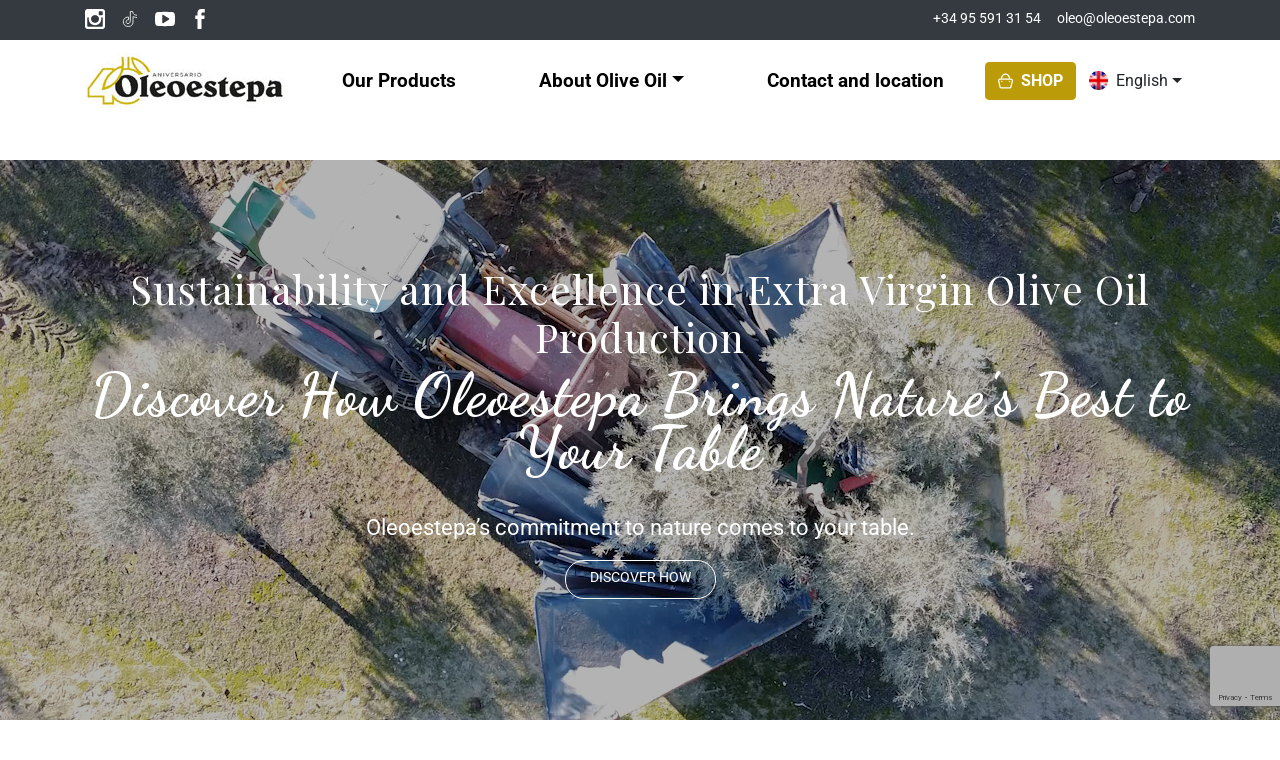

--- FILE ---
content_type: text/html; charset=UTF-8
request_url: https://www.oleoestepa.com/en/
body_size: 82247
content:

<!doctype html>
<html lang="en-US">

<head>
    <script>
        window.dataLayer = window.dataLayer || [];

        function gtag() {
            dataLayer.push(arguments);
        }
        gtag("consent", "default", {
            ad_storage: "denied",
            ad_user_data: "denied",
            ad_personalization: "denied",
            analytics_storage: "denied",
            functionality_storage: "denied",
            personalization_storage: "denied",
            security_storage: "granted",
            wait_for_update: 2000,
        });
        gtag("set", "ads_data_redaction", true);
        gtag("set", "url_passthrough", true);
    </script>
    <!-- Google Tag Manager -->
    <script>
        (function(w, d, s, l, i) {
            w[l] = w[l] || [];
            w[l].push({
                'gtm.start': new Date().getTime(),
                event: 'gtm.js'
            });
            var f = d.getElementsByTagName(s)[0],
                j = d.createElement(s),
                dl = l != 'dataLayer' ? '&l=' + l : '';
            j.async = true;
            j.src =
                'https://www.googletagmanager.com/gtm.js?id=' + i + dl;
            f.parentNode.insertBefore(j, f);
        })(window, document, 'script', 'dataLayer', 'GTM-NKWBHT6W');
    </script>
    <!-- End Google Tag Manager -->
    <meta charset="UTF-8">
    <meta name="viewport" content="width=device-width, initial-scale=1">
    <link rel="profile" href="https://gmpg.org/xfn/11">
    <link rel="shortcut icon" href="https://www.oleoestepa.com/wp-content/themes/oleoestepa/favicon.ico" />
    <link href="https://fonts.googleapis.com/css2?family=Playfair+Display:wght@400;700&display=swap" rel="stylesheet">
    <link href="https://fonts.googleapis.com/css2?family=Dancing+Script:wght@700&display=swap" rel="stylesheet">
    <link rel="stylesheet" href="https://www.oleoestepa.com/wp-content/themes/oleoestepa/assets/css/bootstrap.min.css">

    <meta name='robots' content='index, follow, max-image-preview:large, max-snippet:-1, max-video-preview:-1' />
<link rel="alternate" hreflang="es-es" href="https://www.oleoestepa.com/" />
<link rel="alternate" hreflang="en-us" href="https://www.oleoestepa.com/en/" />
<link rel="alternate" hreflang="de-de" href="https://www.oleoestepa.com/de/" />
<link rel="alternate" hreflang="fr-fr" href="https://www.oleoestepa.com/fr/" />
<link rel="alternate" hreflang="zh-cn" href="https://www.oleoestepa.com/zh-hans/" />
<link rel="alternate" hreflang="ja" href="https://www.oleoestepa.com/ja/" />
<link rel="alternate" hreflang="x-default" href="https://www.oleoestepa.com/" />
<script id="cookieyes" type="text/javascript" src="https://cdn-cookieyes.com/client_data/16c34760d52cc0cf82dc7954/script.js"></script>
	<!-- This site is optimized with the Yoast SEO plugin v26.7 - https://yoast.com/wordpress/plugins/seo/ -->
	<title>Oleoestepa Extra Virgin Olive Oil - Andalusian Cooperative</title>
	<meta name="description" content="Oleoestepa is a cooperative that produces high-quality extra virgin olive oil, certified by the DOP Estepa, located in Andalusia, Spain." />
	<link rel="canonical" href="https://www.oleoestepa.com/en/" />
	<meta property="og:locale" content="en_US" />
	<meta property="og:type" content="website" />
	<meta property="og:title" content="Oleoestepa Extra Virgin Olive Oil - Andalusian Cooperative" />
	<meta property="og:description" content="Oleoestepa is a cooperative that produces high-quality extra virgin olive oil, certified by the DOP Estepa, located in Andalusia, Spain." />
	<meta property="og:url" content="https://www.oleoestepa.com/en/" />
	<meta property="og:site_name" content="Oleoestepa" />
	<meta property="article:publisher" content="https://www.facebook.com/Oleoestepa" />
	<meta property="article:modified_time" content="2024-05-24T10:01:44+00:00" />
	<meta name="twitter:card" content="summary_large_image" />
	<meta name="twitter:site" content="@oleoestepa" />
	<script type="application/ld+json" class="yoast-schema-graph">{"@context":"https://schema.org","@graph":[{"@type":"WebPage","@id":"https://www.oleoestepa.com/en/","url":"https://www.oleoestepa.com/en/","name":"Oleoestepa Extra Virgin Olive Oil - Andalusian Cooperative","isPartOf":{"@id":"https://www.oleoestepa.com/#website"},"about":{"@id":"https://www.oleoestepa.com/#organization"},"datePublished":"2014-11-07T10:33:57+00:00","dateModified":"2024-05-24T10:01:44+00:00","description":"Oleoestepa is a cooperative that produces high-quality extra virgin olive oil, certified by the DOP Estepa, located in Andalusia, Spain.","breadcrumb":{"@id":"https://www.oleoestepa.com/en/#breadcrumb"},"inLanguage":"en-US","potentialAction":[{"@type":"ReadAction","target":["https://www.oleoestepa.com/en/"]}]},{"@type":"BreadcrumbList","@id":"https://www.oleoestepa.com/en/#breadcrumb","itemListElement":[{"@type":"ListItem","position":1,"name":"Portada"}]},{"@type":"WebSite","@id":"https://www.oleoestepa.com/#website","url":"https://www.oleoestepa.com/","name":"Oleoestepa","description":"Oleoestepa - Aceite de Oliva Virgen Extra","publisher":{"@id":"https://www.oleoestepa.com/#organization"},"potentialAction":[{"@type":"SearchAction","target":{"@type":"EntryPoint","urlTemplate":"https://www.oleoestepa.com/?s={search_term_string}"},"query-input":{"@type":"PropertyValueSpecification","valueRequired":true,"valueName":"search_term_string"}}],"inLanguage":"en-US"},{"@type":"Organization","@id":"https://www.oleoestepa.com/#organization","name":"Oleoestepa SCA","url":"https://www.oleoestepa.com/","logo":{"@type":"ImageObject","inLanguage":"en-US","@id":"https://www.oleoestepa.com/#/schema/logo/image/","url":"https://www.oleoestepa.com/wp-content/uploads/2014/10/logotipo.png","contentUrl":"https://www.oleoestepa.com/wp-content/uploads/2014/10/logotipo.png","width":200,"height":100,"caption":"Oleoestepa SCA"},"image":{"@id":"https://www.oleoestepa.com/#/schema/logo/image/"},"sameAs":["https://www.facebook.com/Oleoestepa","https://x.com/oleoestepa","https://www.instagram.com/oleoestepa_esp/","https://www.linkedin.com/company/oleoestepa","https://www.youtube.com/user/oleoestepa"]}]}</script>
	<!-- / Yoast SEO plugin. -->


<link rel="alternate" type="application/rss+xml" title="Oleoestepa &raquo; Home Comments Feed" href="https://www.oleoestepa.com/en/nueva-home/feed/" />
<link rel="alternate" title="oEmbed (JSON)" type="application/json+oembed" href="https://www.oleoestepa.com/en/wp-json/oembed/1.0/embed?url=https%3A%2F%2Fwww.oleoestepa.com%2Fen%2F" />
<link rel="alternate" title="oEmbed (XML)" type="text/xml+oembed" href="https://www.oleoestepa.com/en/wp-json/oembed/1.0/embed?url=https%3A%2F%2Fwww.oleoestepa.com%2Fen%2F&#038;format=xml" />
<style id='wp-img-auto-sizes-contain-inline-css'>
img:is([sizes=auto i],[sizes^="auto," i]){contain-intrinsic-size:3000px 1500px}
/*# sourceURL=wp-img-auto-sizes-contain-inline-css */
</style>
<style id='wp-emoji-styles-inline-css'>

	img.wp-smiley, img.emoji {
		display: inline !important;
		border: none !important;
		box-shadow: none !important;
		height: 1em !important;
		width: 1em !important;
		margin: 0 0.07em !important;
		vertical-align: -0.1em !important;
		background: none !important;
		padding: 0 !important;
	}
/*# sourceURL=wp-emoji-styles-inline-css */
</style>
<style id='classic-theme-styles-inline-css'>
/*! This file is auto-generated */
.wp-block-button__link{color:#fff;background-color:#32373c;border-radius:9999px;box-shadow:none;text-decoration:none;padding:calc(.667em + 2px) calc(1.333em + 2px);font-size:1.125em}.wp-block-file__button{background:#32373c;color:#fff;text-decoration:none}
/*# sourceURL=/wp-includes/css/classic-themes.min.css */
</style>
<style id='joinchat-button-style-inline-css'>
.wp-block-joinchat-button{border:none!important;text-align:center}.wp-block-joinchat-button figure{display:table;margin:0 auto;padding:0}.wp-block-joinchat-button figcaption{font:normal normal 400 .6em/2em var(--wp--preset--font-family--system-font,sans-serif);margin:0;padding:0}.wp-block-joinchat-button .joinchat-button__qr{background-color:#fff;border:6px solid #25d366;border-radius:30px;box-sizing:content-box;display:block;height:200px;margin:auto;overflow:hidden;padding:10px;width:200px}.wp-block-joinchat-button .joinchat-button__qr canvas,.wp-block-joinchat-button .joinchat-button__qr img{display:block;margin:auto}.wp-block-joinchat-button .joinchat-button__link{align-items:center;background-color:#25d366;border:6px solid #25d366;border-radius:30px;display:inline-flex;flex-flow:row nowrap;justify-content:center;line-height:1.25em;margin:0 auto;text-decoration:none}.wp-block-joinchat-button .joinchat-button__link:before{background:transparent var(--joinchat-ico) no-repeat center;background-size:100%;content:"";display:block;height:1.5em;margin:-.75em .75em -.75em 0;width:1.5em}.wp-block-joinchat-button figure+.joinchat-button__link{margin-top:10px}@media (orientation:landscape)and (min-height:481px),(orientation:portrait)and (min-width:481px){.wp-block-joinchat-button.joinchat-button--qr-only figure+.joinchat-button__link{display:none}}@media (max-width:480px),(orientation:landscape)and (max-height:480px){.wp-block-joinchat-button figure{display:none}}

/*# sourceURL=https://www.oleoestepa.com/wp-content/plugins/creame-whatsapp-me/gutenberg/build/style-index.css */
</style>
<style id='global-styles-inline-css'>
:root{--wp--preset--aspect-ratio--square: 1;--wp--preset--aspect-ratio--4-3: 4/3;--wp--preset--aspect-ratio--3-4: 3/4;--wp--preset--aspect-ratio--3-2: 3/2;--wp--preset--aspect-ratio--2-3: 2/3;--wp--preset--aspect-ratio--16-9: 16/9;--wp--preset--aspect-ratio--9-16: 9/16;--wp--preset--color--black: #000000;--wp--preset--color--cyan-bluish-gray: #abb8c3;--wp--preset--color--white: #ffffff;--wp--preset--color--pale-pink: #f78da7;--wp--preset--color--vivid-red: #cf2e2e;--wp--preset--color--luminous-vivid-orange: #ff6900;--wp--preset--color--luminous-vivid-amber: #fcb900;--wp--preset--color--light-green-cyan: #7bdcb5;--wp--preset--color--vivid-green-cyan: #00d084;--wp--preset--color--pale-cyan-blue: #8ed1fc;--wp--preset--color--vivid-cyan-blue: #0693e3;--wp--preset--color--vivid-purple: #9b51e0;--wp--preset--gradient--vivid-cyan-blue-to-vivid-purple: linear-gradient(135deg,rgb(6,147,227) 0%,rgb(155,81,224) 100%);--wp--preset--gradient--light-green-cyan-to-vivid-green-cyan: linear-gradient(135deg,rgb(122,220,180) 0%,rgb(0,208,130) 100%);--wp--preset--gradient--luminous-vivid-amber-to-luminous-vivid-orange: linear-gradient(135deg,rgb(252,185,0) 0%,rgb(255,105,0) 100%);--wp--preset--gradient--luminous-vivid-orange-to-vivid-red: linear-gradient(135deg,rgb(255,105,0) 0%,rgb(207,46,46) 100%);--wp--preset--gradient--very-light-gray-to-cyan-bluish-gray: linear-gradient(135deg,rgb(238,238,238) 0%,rgb(169,184,195) 100%);--wp--preset--gradient--cool-to-warm-spectrum: linear-gradient(135deg,rgb(74,234,220) 0%,rgb(151,120,209) 20%,rgb(207,42,186) 40%,rgb(238,44,130) 60%,rgb(251,105,98) 80%,rgb(254,248,76) 100%);--wp--preset--gradient--blush-light-purple: linear-gradient(135deg,rgb(255,206,236) 0%,rgb(152,150,240) 100%);--wp--preset--gradient--blush-bordeaux: linear-gradient(135deg,rgb(254,205,165) 0%,rgb(254,45,45) 50%,rgb(107,0,62) 100%);--wp--preset--gradient--luminous-dusk: linear-gradient(135deg,rgb(255,203,112) 0%,rgb(199,81,192) 50%,rgb(65,88,208) 100%);--wp--preset--gradient--pale-ocean: linear-gradient(135deg,rgb(255,245,203) 0%,rgb(182,227,212) 50%,rgb(51,167,181) 100%);--wp--preset--gradient--electric-grass: linear-gradient(135deg,rgb(202,248,128) 0%,rgb(113,206,126) 100%);--wp--preset--gradient--midnight: linear-gradient(135deg,rgb(2,3,129) 0%,rgb(40,116,252) 100%);--wp--preset--font-size--small: 13px;--wp--preset--font-size--medium: 20px;--wp--preset--font-size--large: 36px;--wp--preset--font-size--x-large: 42px;--wp--preset--spacing--20: 0.44rem;--wp--preset--spacing--30: 0.67rem;--wp--preset--spacing--40: 1rem;--wp--preset--spacing--50: 1.5rem;--wp--preset--spacing--60: 2.25rem;--wp--preset--spacing--70: 3.38rem;--wp--preset--spacing--80: 5.06rem;--wp--preset--shadow--natural: 6px 6px 9px rgba(0, 0, 0, 0.2);--wp--preset--shadow--deep: 12px 12px 50px rgba(0, 0, 0, 0.4);--wp--preset--shadow--sharp: 6px 6px 0px rgba(0, 0, 0, 0.2);--wp--preset--shadow--outlined: 6px 6px 0px -3px rgb(255, 255, 255), 6px 6px rgb(0, 0, 0);--wp--preset--shadow--crisp: 6px 6px 0px rgb(0, 0, 0);}:where(.is-layout-flex){gap: 0.5em;}:where(.is-layout-grid){gap: 0.5em;}body .is-layout-flex{display: flex;}.is-layout-flex{flex-wrap: wrap;align-items: center;}.is-layout-flex > :is(*, div){margin: 0;}body .is-layout-grid{display: grid;}.is-layout-grid > :is(*, div){margin: 0;}:where(.wp-block-columns.is-layout-flex){gap: 2em;}:where(.wp-block-columns.is-layout-grid){gap: 2em;}:where(.wp-block-post-template.is-layout-flex){gap: 1.25em;}:where(.wp-block-post-template.is-layout-grid){gap: 1.25em;}.has-black-color{color: var(--wp--preset--color--black) !important;}.has-cyan-bluish-gray-color{color: var(--wp--preset--color--cyan-bluish-gray) !important;}.has-white-color{color: var(--wp--preset--color--white) !important;}.has-pale-pink-color{color: var(--wp--preset--color--pale-pink) !important;}.has-vivid-red-color{color: var(--wp--preset--color--vivid-red) !important;}.has-luminous-vivid-orange-color{color: var(--wp--preset--color--luminous-vivid-orange) !important;}.has-luminous-vivid-amber-color{color: var(--wp--preset--color--luminous-vivid-amber) !important;}.has-light-green-cyan-color{color: var(--wp--preset--color--light-green-cyan) !important;}.has-vivid-green-cyan-color{color: var(--wp--preset--color--vivid-green-cyan) !important;}.has-pale-cyan-blue-color{color: var(--wp--preset--color--pale-cyan-blue) !important;}.has-vivid-cyan-blue-color{color: var(--wp--preset--color--vivid-cyan-blue) !important;}.has-vivid-purple-color{color: var(--wp--preset--color--vivid-purple) !important;}.has-black-background-color{background-color: var(--wp--preset--color--black) !important;}.has-cyan-bluish-gray-background-color{background-color: var(--wp--preset--color--cyan-bluish-gray) !important;}.has-white-background-color{background-color: var(--wp--preset--color--white) !important;}.has-pale-pink-background-color{background-color: var(--wp--preset--color--pale-pink) !important;}.has-vivid-red-background-color{background-color: var(--wp--preset--color--vivid-red) !important;}.has-luminous-vivid-orange-background-color{background-color: var(--wp--preset--color--luminous-vivid-orange) !important;}.has-luminous-vivid-amber-background-color{background-color: var(--wp--preset--color--luminous-vivid-amber) !important;}.has-light-green-cyan-background-color{background-color: var(--wp--preset--color--light-green-cyan) !important;}.has-vivid-green-cyan-background-color{background-color: var(--wp--preset--color--vivid-green-cyan) !important;}.has-pale-cyan-blue-background-color{background-color: var(--wp--preset--color--pale-cyan-blue) !important;}.has-vivid-cyan-blue-background-color{background-color: var(--wp--preset--color--vivid-cyan-blue) !important;}.has-vivid-purple-background-color{background-color: var(--wp--preset--color--vivid-purple) !important;}.has-black-border-color{border-color: var(--wp--preset--color--black) !important;}.has-cyan-bluish-gray-border-color{border-color: var(--wp--preset--color--cyan-bluish-gray) !important;}.has-white-border-color{border-color: var(--wp--preset--color--white) !important;}.has-pale-pink-border-color{border-color: var(--wp--preset--color--pale-pink) !important;}.has-vivid-red-border-color{border-color: var(--wp--preset--color--vivid-red) !important;}.has-luminous-vivid-orange-border-color{border-color: var(--wp--preset--color--luminous-vivid-orange) !important;}.has-luminous-vivid-amber-border-color{border-color: var(--wp--preset--color--luminous-vivid-amber) !important;}.has-light-green-cyan-border-color{border-color: var(--wp--preset--color--light-green-cyan) !important;}.has-vivid-green-cyan-border-color{border-color: var(--wp--preset--color--vivid-green-cyan) !important;}.has-pale-cyan-blue-border-color{border-color: var(--wp--preset--color--pale-cyan-blue) !important;}.has-vivid-cyan-blue-border-color{border-color: var(--wp--preset--color--vivid-cyan-blue) !important;}.has-vivid-purple-border-color{border-color: var(--wp--preset--color--vivid-purple) !important;}.has-vivid-cyan-blue-to-vivid-purple-gradient-background{background: var(--wp--preset--gradient--vivid-cyan-blue-to-vivid-purple) !important;}.has-light-green-cyan-to-vivid-green-cyan-gradient-background{background: var(--wp--preset--gradient--light-green-cyan-to-vivid-green-cyan) !important;}.has-luminous-vivid-amber-to-luminous-vivid-orange-gradient-background{background: var(--wp--preset--gradient--luminous-vivid-amber-to-luminous-vivid-orange) !important;}.has-luminous-vivid-orange-to-vivid-red-gradient-background{background: var(--wp--preset--gradient--luminous-vivid-orange-to-vivid-red) !important;}.has-very-light-gray-to-cyan-bluish-gray-gradient-background{background: var(--wp--preset--gradient--very-light-gray-to-cyan-bluish-gray) !important;}.has-cool-to-warm-spectrum-gradient-background{background: var(--wp--preset--gradient--cool-to-warm-spectrum) !important;}.has-blush-light-purple-gradient-background{background: var(--wp--preset--gradient--blush-light-purple) !important;}.has-blush-bordeaux-gradient-background{background: var(--wp--preset--gradient--blush-bordeaux) !important;}.has-luminous-dusk-gradient-background{background: var(--wp--preset--gradient--luminous-dusk) !important;}.has-pale-ocean-gradient-background{background: var(--wp--preset--gradient--pale-ocean) !important;}.has-electric-grass-gradient-background{background: var(--wp--preset--gradient--electric-grass) !important;}.has-midnight-gradient-background{background: var(--wp--preset--gradient--midnight) !important;}.has-small-font-size{font-size: var(--wp--preset--font-size--small) !important;}.has-medium-font-size{font-size: var(--wp--preset--font-size--medium) !important;}.has-large-font-size{font-size: var(--wp--preset--font-size--large) !important;}.has-x-large-font-size{font-size: var(--wp--preset--font-size--x-large) !important;}
:where(.wp-block-post-template.is-layout-flex){gap: 1.25em;}:where(.wp-block-post-template.is-layout-grid){gap: 1.25em;}
:where(.wp-block-term-template.is-layout-flex){gap: 1.25em;}:where(.wp-block-term-template.is-layout-grid){gap: 1.25em;}
:where(.wp-block-columns.is-layout-flex){gap: 2em;}:where(.wp-block-columns.is-layout-grid){gap: 2em;}
:root :where(.wp-block-pullquote){font-size: 1.5em;line-height: 1.6;}
/*# sourceURL=global-styles-inline-css */
</style>
<link rel='stylesheet' id='contact-form-7-css' href='https://www.oleoestepa.com/wp-content/plugins/contact-form-7/includes/css/styles.css?ver=6.1.4' media='all' />
<link rel='stylesheet' id='wpml-legacy-dropdown-click-0-css' href='https://www.oleoestepa.com/wp-content/plugins/sitepress-multilingual-cms/templates/language-switchers/legacy-dropdown-click/style.min.css?ver=1' media='all' />
<style id='wpml-legacy-dropdown-click-0-inline-css'>
.wpml-ls-statics-shortcode_actions, .wpml-ls-statics-shortcode_actions .wpml-ls-sub-menu, .wpml-ls-statics-shortcode_actions a {border-color:#cdcdcd;}.wpml-ls-statics-shortcode_actions a, .wpml-ls-statics-shortcode_actions .wpml-ls-sub-menu a, .wpml-ls-statics-shortcode_actions .wpml-ls-sub-menu a:link, .wpml-ls-statics-shortcode_actions li:not(.wpml-ls-current-language) .wpml-ls-link, .wpml-ls-statics-shortcode_actions li:not(.wpml-ls-current-language) .wpml-ls-link:link {color:#444444;background-color:#ffffff;}.wpml-ls-statics-shortcode_actions .wpml-ls-sub-menu a:hover,.wpml-ls-statics-shortcode_actions .wpml-ls-sub-menu a:focus, .wpml-ls-statics-shortcode_actions .wpml-ls-sub-menu a:link:hover, .wpml-ls-statics-shortcode_actions .wpml-ls-sub-menu a:link:focus {color:#000000;background-color:#eeeeee;}.wpml-ls-statics-shortcode_actions .wpml-ls-current-language > a {color:#444444;background-color:#ffffff;}.wpml-ls-statics-shortcode_actions .wpml-ls-current-language:hover>a, .wpml-ls-statics-shortcode_actions .wpml-ls-current-language>a:focus {color:#000000;background-color:#eeeeee;}
/*# sourceURL=wpml-legacy-dropdown-click-0-inline-css */
</style>
<link rel='stylesheet' id='oleoestepa-style-css' href='https://www.oleoestepa.com/wp-content/themes/oleoestepa/assets/css/styles.css?ver=20220624' media='all' />
<link rel='stylesheet' id='heateor_sss_frontend_css-css' href='https://www.oleoestepa.com/wp-content/plugins/sassy-social-share/public/css/sassy-social-share-public.css?ver=3.3.79' media='all' />
<style id='heateor_sss_frontend_css-inline-css'>
.heateor_sss_button_instagram span.heateor_sss_svg,a.heateor_sss_instagram span.heateor_sss_svg{background:radial-gradient(circle at 30% 107%,#fdf497 0,#fdf497 5%,#fd5949 45%,#d6249f 60%,#285aeb 90%)}.heateor_sss_horizontal_sharing .heateor_sss_svg,.heateor_sss_standard_follow_icons_container .heateor_sss_svg{color:#fff;border-width:0px;border-style:solid;border-color:transparent}.heateor_sss_horizontal_sharing .heateorSssTCBackground{color:#666}.heateor_sss_horizontal_sharing span.heateor_sss_svg:hover,.heateor_sss_standard_follow_icons_container span.heateor_sss_svg:hover{border-color:transparent;}.heateor_sss_vertical_sharing span.heateor_sss_svg,.heateor_sss_floating_follow_icons_container span.heateor_sss_svg{color:#fff;border-width:0px;border-style:solid;border-color:transparent;}.heateor_sss_vertical_sharing .heateorSssTCBackground{color:#666;}.heateor_sss_vertical_sharing span.heateor_sss_svg:hover,.heateor_sss_floating_follow_icons_container span.heateor_sss_svg:hover{border-color:transparent;}@media screen and (max-width:783px) {.heateor_sss_vertical_sharing{display:none!important}}
/*# sourceURL=heateor_sss_frontend_css-inline-css */
</style>
<link rel='stylesheet' id='elementor-icons-css' href='https://www.oleoestepa.com/wp-content/plugins/elementor/assets/lib/eicons/css/elementor-icons.min.css?ver=5.45.0' media='all' />
<link rel='stylesheet' id='elementor-frontend-css' href='https://www.oleoestepa.com/wp-content/plugins/elementor/assets/css/frontend.min.css?ver=3.34.1' media='all' />
<link rel='stylesheet' id='elementor-post-20579-css' href='https://www.oleoestepa.com/wp-content/uploads/elementor/css/post-20579.css?ver=1768211152' media='all' />
<link rel='stylesheet' id='elementor-gf-local-roboto-css' href='https://www.oleoestepa.com/wp-content/uploads/elementor/google-fonts/css/roboto.css?ver=1744191542' media='all' />
<link rel='stylesheet' id='elementor-gf-local-robotoslab-css' href='https://www.oleoestepa.com/wp-content/uploads/elementor/google-fonts/css/robotoslab.css?ver=1744191552' media='all' />
<script src="https://www.oleoestepa.com/wp-content/plugins/sitepress-multilingual-cms/templates/language-switchers/legacy-dropdown-click/script.min.js?ver=1" id="wpml-legacy-dropdown-click-0-js"></script>
<script src="https://www.oleoestepa.com/wp-includes/js/jquery/jquery.min.js?ver=3.7.1" id="jquery-core-js"></script>
<script src="https://www.oleoestepa.com/wp-includes/js/jquery/jquery-migrate.min.js?ver=3.4.1" id="jquery-migrate-js"></script>
<link rel="https://api.w.org/" href="https://www.oleoestepa.com/en/wp-json/" /><link rel="alternate" title="JSON" type="application/json" href="https://www.oleoestepa.com/en/wp-json/wp/v2/pages/8430" /><link rel="EditURI" type="application/rsd+xml" title="RSD" href="https://www.oleoestepa.com/xmlrpc.php?rsd" />
<meta name="generator" content="WordPress 6.9" />
<link rel='shortlink' href='https://www.oleoestepa.com/en/' />
<meta name="generator" content="WPML ver:4.8.6 stt:61,1,4,3,28,2;" />
<link rel="pingback" href="https://www.oleoestepa.com/xmlrpc.php"><meta name="generator" content="Elementor 3.34.1; features: additional_custom_breakpoints; settings: css_print_method-external, google_font-enabled, font_display-auto">
			<style>
				.e-con.e-parent:nth-of-type(n+4):not(.e-lazyloaded):not(.e-no-lazyload),
				.e-con.e-parent:nth-of-type(n+4):not(.e-lazyloaded):not(.e-no-lazyload) * {
					background-image: none !important;
				}
				@media screen and (max-height: 1024px) {
					.e-con.e-parent:nth-of-type(n+3):not(.e-lazyloaded):not(.e-no-lazyload),
					.e-con.e-parent:nth-of-type(n+3):not(.e-lazyloaded):not(.e-no-lazyload) * {
						background-image: none !important;
					}
				}
				@media screen and (max-height: 640px) {
					.e-con.e-parent:nth-of-type(n+2):not(.e-lazyloaded):not(.e-no-lazyload),
					.e-con.e-parent:nth-of-type(n+2):not(.e-lazyloaded):not(.e-no-lazyload) * {
						background-image: none !important;
					}
				}
			</style>
					<style id="wp-custom-css">
			/*
Formulario CF7 a 2 columnas responsive
*/
#responsive-form{
	max-width:800px;
	margin:0 auto;
        width:100%;
}
.form-row{
	width: 100%;
}
.column-half, .column-full{
	float: left;
	position: relative;
	padding: 0.65rem;
	width:100%;
	-webkit-box-sizing: border-box;
        -moz-box-sizing: border-box;
        box-sizing: border-box
}
.clearfix:after {
	content: "";
	display: table;
	clear: both;
}

.anchor-go-top {
	z-index:20!important;
}

textarea {
	width: 100%;
}

button.cky-btn.cky-btn-customize {
	color: #000000!important;
  border-color: #c7a900!important;
  background-color: transparent;
}

button.cky-btn.cky-btn-reject {
	color: #000000!important;
  border-color: #c7a900!important;
  background-color: transparent;
}
button.cky-btn.cky-btn-preferences {
	color: #000000!important;
  border-color: #c7a900!important;
  background-color: transparent;
}

button.cky-btn.cky-btn-accept {
	color: #FFFFFF;
  background-color: #c7a900!important;;
  border-color: #c7a900!important;;
}

/**---------------- Media query ----------------**/
@media only screen and (min-width: 48em) { 
	.column-half{
		width: 50%;
	}
}


.bloque-tratamiento {
	background-color:#fcfcfc;
	border: 1px dotted #ccc;
	padding:8px;
	margin-bottom: 10px;
	font-style: italic;
}

.bloque-tratamiento p {
	margin-bottom: 5px;	
}		</style>
		
    
    
</head>

<body class="home wp-singular page-template-default page page-id-8430 wp-theme-oleoestepa elementor-default elementor-kit-20579 elementor-page elementor-page-8430">
    <!-- Google Tag Manager (noscript) -->
    <noscript><iframe src="https://www.googletagmanager.com/ns.html?id=GTM-NKWBHT6W"
            height="0" width="0" style="display:none;visibility:hidden"></iframe></noscript>
    <!-- End Google Tag Manager (noscript) -->

    

    <div class="bg-dark text-white py-2 w-100 fixed-top" id="topbar">
        <div class="container d-flex justify-content-between">
            <div class="d-flex align-items-center">
                <!-- Replace with actual RSS logos -->
                <!-- <img src="path/to/rss-logo1.png" alt="RSS Logo 1" class="mr-2">
            <img src="path/to/rss-logo2.png" alt="RSS Logo 2"> -->
                <div class="newsletter-social">


                    <ul class="social-icon-list d-flex flex-row">
                        <li>
                            <a href="https://www.instagram.com/oleoestepa_esp/" rel="nofollow" target="_blank" data-aos="zoom-in" data-aos-delay="0">
                                <img src="https://www.oleoestepa.com/wp-content/themes/oleoestepa/assets/img/social-icons/icon-instagram-black.svg" alt="Instagram" class="icon">
                            </a>
                        </li>
                        <li>
                            <a href="https://www.tiktok.com/@oleoestepa" rel="nofollow" target="_blank" data-aos="zoom-in" data-aos-delay="100">
                                <img src="https://www.oleoestepa.com/wp-content/themes/oleoestepa/assets/img/social-icons/icon-tiktok.svg" alt="Instagram" class="icon">
                            </a>
                        </li>
                        <!-- <li>
                                <a href="https://twitter.com/oleoestepa" rel="nofollow" target="_blank" data-aos="zoom-in" data-aos-delay="100">
                                    <img src="https://www.oleoestepa.com/wp-content/themes/oleoestepa/assets/img/social-icons/icon-twitter-black.svg" alt="Twitter" class="icon">
                                </a>
                            </li>				 -->
                        <li>
                            <a href="https://www.youtube.com/channel/UCUNIstytnEkS21WAx-FAMUQ" rel="nofollow" target="_blank" data-aos="zoom-in" data-aos-delay="200">
                                <img src="https://www.oleoestepa.com/wp-content/themes/oleoestepa/assets/img/social-icons/icon-youtube-black.svg" alt="Youtube" class="icon">
                            </a>
                        </li>
                        <li>
                            <a href="https://www.facebook.com/Oleoestepa/" rel="nofollow" target="_blank" data-aos="zoom-in" data-aos-delay="300">
                                <img src="https://www.oleoestepa.com/wp-content/themes/oleoestepa/assets/img/social-icons/icon-facebook-black.svg" alt="Facebook" class="icon">
                            </a>
                        </li>
                        <!-- <li>
                                <a href="https://www.linkedin.com/company/oleoestepa" rel="nofollow" target="_blank" data-aos="zoom-in" data-aos-delay="300">
                                    <img src="https://www.oleoestepa.com/wp-content/themes/oleoestepa/assets/img/social-icons/icon-linkedin-black.svg" alt="linkedin" class="icon">
                                </a>
                            </li>				 -->
                    </ul>
                </div>
            </div>
            <div class="align-items-center d-none d-md-flex">
                <a href="tel:+34955913154" class="text-white mr-3">+34 95 591 31 54</a>
                <a href="mailto:oleo@oleoestepa.com" class="text-white">oleo@oleoestepa.com</a>
            </div>
            <div class="newsletter-social d-lg-none">
                <ul class="social-icon-list d-flex flex-row">
                    <li class="">
                        <a href="mailto:oleo@oleoestepa.com" rel="nofollow" target="_blank" data-aos="zoom-in" data-aos-delay="0">
                            <img src="https://www.oleoestepa.com/wp-content/themes/oleoestepa/assets/img/social-icons/icon-mail.svg" alt="Mail" class="icon">
                        </a>
                    </li>
                    <li class="">
                        <a href="tel:+34955913154" rel="nofollow" target="_blank" data-aos="zoom-in" data-aos-delay="100">
                            <img style="margin-right: 0px;"  src="https://www.oleoestepa.com/wp-content/themes/oleoestepa/assets/img/social-icons/icon-phone.svg" alt="Phone" class="icon">
                        </a>
                    </li>
                </ul>
            </div>
        </div>
    </div>
    <nav class="navbar navbar-expand-lg navbar-light bg-white fixed-top" style="top: 40px;" id="navbar">

        <div class="container">
                            <a class="navbar-brand" href="https://www.oleoestepa.com/en/" rel="home"><img src="https://www.oleoestepa.com/wp-content/themes/oleoestepa/assets/img/oleoestepa-logo40.jpg" alt="Oleoestepa"></a>
                        <div class="ml-auto d-flex align-items-center">

            </div>
            <div id="bs-example-navbar-collapse-1" class="collapse navbar-collapse d-lg-none"><ul id="menu-superior-ingles" class="nav navbar-nav justify-content-around"><li itemscope="itemscope" itemtype="https://www.schema.org/SiteNavigationElement" id="menu-item-8561" class="menu-item menu-item-type-post_type menu-item-object-page menu-item-8561 nav-item"><a title="Our Products" href="https://www.oleoestepa.com/en/products/" class="nav-link">Our Products</a></li>
<li itemscope="itemscope" itemtype="https://www.schema.org/SiteNavigationElement" id="menu-item-16866" class="menu-item menu-item-type-post_type menu-item-object-page menu-item-has-children dropdown menu-item-16866 nav-item"><a title="About Olive Oil" href="#" data-toggle="dropdown" aria-haspopup="true" aria-expanded="false" class="dropdown-toggle nav-link" id="menu-item-dropdown-16866">About Olive Oil</a>
<ul class="dropdown-menu" aria-labelledby="menu-item-dropdown-16866" role="menu">
	<li itemscope="itemscope" itemtype="https://www.schema.org/SiteNavigationElement" id="menu-item-8567" class="menu-item menu-item-type-post_type menu-item-object-page menu-item-8567 nav-item"><a title="Sustainable Production" href="https://www.oleoestepa.com/en/quality-oil/sustainable-production/" class="dropdown-item">Sustainable Production</a></li>
	<li itemscope="itemscope" itemtype="https://www.schema.org/SiteNavigationElement" id="menu-item-16984" class="menu-item menu-item-type-post_type menu-item-object-page menu-item-16984 nav-item"><a title="Food Safety – seals and certificates" href="https://www.oleoestepa.com/en/quality-oil/food-safety-seals-and-certificates/" class="dropdown-item">Food Safety – seals and certificates</a></li>
	<li itemscope="itemscope" itemtype="https://www.schema.org/SiteNavigationElement" id="menu-item-17106" class="menu-item menu-item-type-post_type menu-item-object-page menu-item-17106 nav-item"><a title="EVOO analysis" href="https://www.oleoestepa.com/en/quality-oil/evoo-analysis/" class="dropdown-item">EVOO analysis</a></li>
	<li itemscope="itemscope" itemtype="https://www.schema.org/SiteNavigationElement" id="menu-item-17107" class="menu-item menu-item-type-post_type menu-item-object-page menu-item-17107 nav-item"><a title="Research, development and innovation (R&#038;D&#038;I)" href="https://www.oleoestepa.com/en/quality-oil/research-development-and-innovation-rdi/" class="dropdown-item">Research, development and innovation (R&#038;D&#038;I)</a></li>
	<li itemscope="itemscope" itemtype="https://www.schema.org/SiteNavigationElement" id="menu-item-8556" class="menu-item menu-item-type-post_type menu-item-object-page menu-item-8556 nav-item"><a title="Awards and prizes" href="https://www.oleoestepa.com/en/quality-oil/awards-and-prizes/" class="dropdown-item">Awards and prizes</a></li>
	<li itemscope="itemscope" itemtype="https://www.schema.org/SiteNavigationElement" id="menu-item-17108" class="menu-item menu-item-type-post_type menu-item-object-page menu-item-17108 nav-item"><a title="Protected Designation of Origin Estepa" href="https://www.oleoestepa.com/en/quality-oil/protected-designation-of-origin-estepa/" class="dropdown-item">Protected Designation of Origin Estepa</a></li>
	<li itemscope="itemscope" itemtype="https://www.schema.org/SiteNavigationElement" id="menu-item-21075" class="menu-item menu-item-type-custom menu-item-object-custom menu-item-21075 nav-item"><a title="EVOO Culture" href="https://www.oleoestepa.com/en/evoo-culture/" class="dropdown-item">EVOO Culture</a></li>
</ul>
</li>
<li itemscope="itemscope" itemtype="https://www.schema.org/SiteNavigationElement" id="menu-item-8553" class="menu-item menu-item-type-post_type menu-item-object-page menu-item-8553 nav-item"><a title="Contact and location" href="https://www.oleoestepa.com/en/contact/" class="nav-link">Contact and location</a></li>
</ul></div>            <div id="bs-example-navbar-1" class="d-none d-lg-block w-100"><ul id="menu-superior-ingles-1" class="nav navbar-nav justify-content-around"><li itemscope="itemscope" itemtype="https://www.schema.org/SiteNavigationElement" class="menu-item menu-item-type-post_type menu-item-object-page menu-item-8561 nav-item"><a title="Our Products" href="https://www.oleoestepa.com/en/products/" class="nav-link">Our Products</a></li>
<li itemscope="itemscope" itemtype="https://www.schema.org/SiteNavigationElement" class="menu-item menu-item-type-post_type menu-item-object-page menu-item-has-children dropdown menu-item-16866 nav-item"><a title="About Olive Oil" href="#" data-toggle="dropdown" aria-haspopup="true" aria-expanded="false" class="dropdown-toggle nav-link" id="menu-item-dropdown-16866">About Olive Oil</a>
<ul class="dropdown-menu" aria-labelledby="menu-item-dropdown-16866" role="menu">
	<li itemscope="itemscope" itemtype="https://www.schema.org/SiteNavigationElement" class="menu-item menu-item-type-post_type menu-item-object-page menu-item-8567 nav-item"><a title="Sustainable Production" href="https://www.oleoestepa.com/en/quality-oil/sustainable-production/" class="dropdown-item">Sustainable Production</a></li>
	<li itemscope="itemscope" itemtype="https://www.schema.org/SiteNavigationElement" class="menu-item menu-item-type-post_type menu-item-object-page menu-item-16984 nav-item"><a title="Food Safety – seals and certificates" href="https://www.oleoestepa.com/en/quality-oil/food-safety-seals-and-certificates/" class="dropdown-item">Food Safety – seals and certificates</a></li>
	<li itemscope="itemscope" itemtype="https://www.schema.org/SiteNavigationElement" class="menu-item menu-item-type-post_type menu-item-object-page menu-item-17106 nav-item"><a title="EVOO analysis" href="https://www.oleoestepa.com/en/quality-oil/evoo-analysis/" class="dropdown-item">EVOO analysis</a></li>
	<li itemscope="itemscope" itemtype="https://www.schema.org/SiteNavigationElement" class="menu-item menu-item-type-post_type menu-item-object-page menu-item-17107 nav-item"><a title="Research, development and innovation (R&#038;D&#038;I)" href="https://www.oleoestepa.com/en/quality-oil/research-development-and-innovation-rdi/" class="dropdown-item">Research, development and innovation (R&#038;D&#038;I)</a></li>
	<li itemscope="itemscope" itemtype="https://www.schema.org/SiteNavigationElement" class="menu-item menu-item-type-post_type menu-item-object-page menu-item-8556 nav-item"><a title="Awards and prizes" href="https://www.oleoestepa.com/en/quality-oil/awards-and-prizes/" class="dropdown-item">Awards and prizes</a></li>
	<li itemscope="itemscope" itemtype="https://www.schema.org/SiteNavigationElement" class="menu-item menu-item-type-post_type menu-item-object-page menu-item-17108 nav-item"><a title="Protected Designation of Origin Estepa" href="https://www.oleoestepa.com/en/quality-oil/protected-designation-of-origin-estepa/" class="dropdown-item">Protected Designation of Origin Estepa</a></li>
	<li itemscope="itemscope" itemtype="https://www.schema.org/SiteNavigationElement" class="menu-item menu-item-type-custom menu-item-object-custom menu-item-21075 nav-item"><a title="EVOO Culture" href="https://www.oleoestepa.com/en/evoo-culture/" class="dropdown-item">EVOO Culture</a></li>
</ul>
</li>
<li itemscope="itemscope" itemtype="https://www.schema.org/SiteNavigationElement" class="menu-item menu-item-type-post_type menu-item-object-page menu-item-8553 nav-item"><a title="Contact and location" href="https://www.oleoestepa.com/en/contact/" class="nav-link">Contact and location</a></li>
</ul></div>                            <a class="btn btn-warning d-none d-lg-block tienda-btn font-weight-bold d-lg-flex flex-row" id="" href="https://tienda.oleoestepa.com/en"><img class="mr-2" src="https://www.oleoestepa.com/wp-content/themes/oleoestepa/assets/img/icon-cesta.svg"> <span class="nav-item-text">SHOP</span></a>
                                            <div class="dropdown dropdown-idiomas" id="">
                        <div class="d-flex align-items-center">
                            <button type="button" data-toggle="dropdown" id="dropdown-languages" aria-haspopup="true" aria-expanded="false" class="btn d-flex align-items-center dropdown-toggle no-hover" style="box-shadow: none;">
                                <img src="https://www.oleoestepa.com/wp-content/plugins/sitepress-multilingual-cms/res/flags/en.png" alt="English" class="rounded-circle mr-2" style="width: 1.2rem; height: 1.2rem; object-fit: cover;">
                                <span class="d-none d-lg-block">English</span>
                            </button>
                            <!-- Dropdown -->
                            <div class="dropdown-menu" aria-labelledby="dropdown-languages">
                                                                                                            <a href="https://www.oleoestepa.com/" class="dropdown-item d-flex align-items-center">
                                            <img src="https://www.oleoestepa.com/wp-content/plugins/sitepress-multilingual-cms/res/flags/es.png" alt="Español" class="rounded-circle mr-2" style="width: 1.2rem; height: 1.2rem; object-fit: cover;">
                                            Español                                        </a>
                                                                                                                                                                                                                    <a href="https://www.oleoestepa.com/de/" class="dropdown-item d-flex align-items-center">
                                            <img src="https://www.oleoestepa.com/wp-content/plugins/sitepress-multilingual-cms/res/flags/de.png" alt="Deutsch" class="rounded-circle mr-2" style="width: 1.2rem; height: 1.2rem; object-fit: cover;">
                                            Deutsch                                        </a>
                                                                                                                                                <a href="https://www.oleoestepa.com/fr/" class="dropdown-item d-flex align-items-center">
                                            <img src="https://www.oleoestepa.com/wp-content/plugins/sitepress-multilingual-cms/res/flags/fr.png" alt="Français" class="rounded-circle mr-2" style="width: 1.2rem; height: 1.2rem; object-fit: cover;">
                                            Français                                        </a>
                                                                                                                                                <a href="https://www.oleoestepa.com/zh-hans/" class="dropdown-item d-flex align-items-center">
                                            <img src="https://www.oleoestepa.com/wp-content/plugins/sitepress-multilingual-cms/res/flags/zh.png" alt="简体中文" class="rounded-circle mr-2" style="width: 1.2rem; height: 1.2rem; object-fit: cover;">
                                            简体中文                                        </a>
                                                                                                                                                <a href="https://www.oleoestepa.com/ja/" class="dropdown-item d-flex align-items-center">
                                            <img src="https://www.oleoestepa.com/wp-content/plugins/sitepress-multilingual-cms/res/flags/ja.png" alt="日本語" class="rounded-circle mr-2" style="width: 1.2rem; height: 1.2rem; object-fit: cover;">
                                            日本語                                        </a>
                                                                                                </div>
                        </div>
                    </div>
                        <button class="navbar-toggler" type="button" data-toggle="collapse" data-target="#bs-example-navbar-collapse-1" aria-controls="bs-example-navbar-collapse-1" aria-expanded="false" aria-label="Toggle navigation">
                <span class="navbar-toggler-icon"></span>
            </button>

        </div>
    </nav>




    <div id="page" class="site">

        <a class="skip-link screen-reader-text sr-only" href="#primary">Ir al contenido</a>
	<main id="primary" class="site-main">		

							    <div class="hero-slider">
        <div class="video-slide">
                            <div class="overlay"></div>
                        <script>
                var homevideoList = ["https:\/\/static.oleoestepa.com\/videos\/webhome\/Olivar Aereo 2Px10.mp4","  https:\/\/static.oleoestepa.com\/videos\/webhome\/Tractor Vuelo 2Px10.mp4","https:\/\/static.oleoestepa.com\/videos\/webhome\/Aceitunas Tolva 2Px10.mp4"];
            </script>
            <video playsinline="playsinline" autoplay="autoplay" muted="muted" loop="loop" id="home-slider-video">
            </video>
            <div class="container h-100">
                <div class="d-flex h-100 text-center align-items-center">
                    <div class="w-100 text-white">
                        <div data-aos="fade-up" class="slide-header text-handwriting">
                                                            <h1>Sustainability and Excellence in Extra Virgin Olive Oil Production</h1>
                                                                                        <span class="">Discover How Oleoestepa Brings Nature's Best to Your Table</span>
                                                    </div>
                                                    <p data-aos="fade-up" data-aos-delay="100" class="slide-lead">Oleoestepa&#8217;s commitment to nature comes to your table.</p>
                                                                            <p data-aos="fade-up" data-aos-delay="200"><a href="https://www.oleoestepa.com/en/presentacion/rsc/" class="btn btn-rounded btn-outline-white">Discover how</a></p>
                                            </div>
                </div>
            </div>
        </div>
    </div>

		
		
        <div class="container">    
    <div class="text-center row row-home-presentation">

        <div class="col-md-4 col-home-presentation mb-3" data-aos="fade-up">
            <a href="https://www.oleoestepa.com/en/"><img src="https://www.oleoestepa.com/wp-content/themes/oleoestepa/assets/img/icon-olivo.svg" alt="Conócenos"></a>
            <h2>Get to know us</h2>
            <p>We are a large cooperative of 7,000 olive growing families, creators of jobs in a rural area.</p>
            <p><a href="https://www.oleoestepa.com/en/" class="btn btn-outline-dark btn-rounded">FIND OUT MORE</a></p>
        </div>
        
        <div class="col-md-4 col-home-presentation mb-3" data-aos="fade-up" data-aos-delay="100">
            <a href="https://www.oleoestepa.com/en/quality-oil/sustainable-production/"><img src="https://www.oleoestepa.com/wp-content/themes/oleoestepa/assets/img/icon-sostenibilidad.svg" alt="Sostenibilidad"></a>
            <h2>Sustainability</h2>
            <p>An entire ecosystem in perfect balance thanks to a symbiotic relationship between nature and the olive groves.</p>
            <p><a href="https://www.oleoestepa.com/en/quality-oil/sustainable-production/" class="btn btn-outline-dark btn-rounded">FIND OUT MORE</a></p>
        </div>

        <div class="col-md-4 col-home-presentation mb-3" data-aos="fade-up" data-aos-delay="200">
            <a href="https://www.oleoestepa.com/en/quality-oil/evoo-analysis/"><img src="https://www.oleoestepa.com/wp-content/themes/oleoestepa/assets/img/icon-calidad.svg" alt="Calidad"></a>
            <h2>Quality</h2>
            <p>Oleoestepa has the most advanced materials in terms of the chemical, physical and residual analysis of oils.</p>
            <p><a href="https://www.oleoestepa.com/en/quality-oil/evoo-analysis/" class="btn btn-outline-dark btn-rounded">FIND OUT MORE</a></p>
        </div>
    </div>
</div>

<div class="home-slider-wrapper">
    <div id="home-slider" class="carousel slide" data-ride="carousel" data-interval="4500">
        <ol class="carousel-indicators">
        <li data-target="#home-slider" data-slide-to="0" class="active"></li>               
        <li data-target="#home-slider" data-slide-to="1" class=""></li>             
        <li data-target="#home-slider" data-slide-to="2" class=""></li>
        <li data-target="#home-slider" data-slide-to="3" class=""></li>
        </ol>
        <div class="carousel-inner">
            <div class="carousel-item product-arbequina active">
                <div class="container">
                    <div class="row">
                        <div class="col align-self-end">
                            <div class="carousel-item-content">
                                <div class="d-block d-sm-none pr-4">
                                    <a href="https://tienda.oleoestepa.com/en/13-oleoestepa-arbequina" target="_blank">
                                        <img src="https://www.oleoestepa.com/wp-content/themes/oleoestepa/assets/img/home-products/arbequina.png" alt="Calidad" class="img-fluid">
                                    </a>
                                </div>
                                <h2 data-aos="fade-left" class="brand-name">Oleoestepa</h2>
                                <h3 data-aos="fade-right">ARBEQUINA</h3>
                                <p data-aos="fade-up"> Thanks to its early collection and cold processing, this is an extra virgin olive oil with a fruity flavour of green Arbequina olives and hints of ripe olives. Its aroma contains notes of green almonds, apple and ripe fruits. It provides a sweet flavour for the palate, highlighting fluidity, with a slight spicy bitterness.</span></p>
                                <p data-aos="fade-left"><a href="https://tienda.oleoestepa.com/en/13-oleoestepa-arbequina" target="_blank" class="btn btn-rounded btn-outline-white btn-product">OUR PRODUCTS</a></p>
                            </div>
                        </div>
                        <div class="col d-none d-sm-block">
                            <a href="https://tienda.oleoestepa.com/en/13-oleoestepa-arbequina" target="_blank">
                                <img src="https://www.oleoestepa.com/wp-content/themes/oleoestepa/assets/img/home-products/arbequina.png" alt="Calidad" class="img-fluid">
                            </a>
                        </div>
                    </div>
                </div>
            </div>
            <div class="carousel-item product-hojiblanca">
                <div class="container">
                    <div class="row">
                        <div class="col align-self-end">
                            <div class="carousel-item-content">
                                <div class="d-block d-sm-none pr-4">
                                    <a href="https://tienda.oleoestepa.com/en/12-oleoestepa-hojiblanca" target="_blank">
                                        <img src="https://www.oleoestepa.com/wp-content/themes/oleoestepa/assets/img/home-products/hojiblanca.png" alt="Calidad" class="img-fluid">
                                    </a>
                                </div>
                                <h2 data-aos="fade-left" class="brand-name">Oleoestepa</h2>
                                <h3 data-aos="fade-right">HOJIBLANCA</h3>
                                <p data-aos="fade-up">Hojiblanca monovarietal, harvested early and cold extracted. Green olive leaf flavour with hints of apple and artichoke, specific to the Estepa Denomination of Origin region, which certifies its high quality. Sustainable cultivation certification of Integrated Production. High vitamin E content. Best consumed raw, for seasoning cooked vegetables, grilled fish and in marinades.</span></p>
                                <p data-aos="fade-left"><a href="https://tienda.oleoestepa.com/en/12-oleoestepa-hojiblanca" target="_blank" class="btn btn-rounded btn-outline-white btn-product">OUR PRODUCTS</a></p>
                            </div>
                        </div>
                        <div class="col d-none d-sm-block">
                            <a href="https://tienda.oleoestepa.com/en/12-oleoestepa-hojiblanca" target="_blank">
                                <img src="https://www.oleoestepa.com/wp-content/themes/oleoestepa/assets/img/home-products/hojiblanca.png" alt="Calidad" class="img-fluid">
                            </a>
                        </div>
                    </div>
                </div>
            </div>
            <div class="carousel-item product-seleccion">
                <div class="container">
                    <div class="row">
                        <div class="col align-self-end">
                            <div class="carousel-item-content">
                                <div class="d-block d-sm-none pr-4">
                                    <a href="https://tienda.oleoestepa.com/en/11-oleoestepa-selection" target="_blank">
                                        <img src="https://www.oleoestepa.com/wp-content/themes/oleoestepa/assets/img/home-products/seleccion.png" alt="Calidad" class="img-fluid">
                                    </a>
                                </div>
                                <h2 data-aos="fade-left" class="brand-name">Oleoestepa</h2>
                                <h3 data-aos="fade-right">SELECTION</h3>
                                <p data-aos="fade-up">Coupage of varieties traditionally grown in the region of the Estepa Denomination of Origin, harvested early and cold extracted. A perfect balance between flavour and tradition. Green and fruity with hints of ripe olives. Sustainable production certification of high quality Integrated Production by the Denomination of Origin Estepa. High vitamin E content. Very versatile and perfect for haute cuisine.</span></p>
                                <p data-aos="fade-left"><a href="https://tienda.oleoestepa.com/en/11-oleoestepa-selection" target="_blank" class="btn btn-rounded btn-outline-white btn-product">OUR PRODUCTS</a></p>
                            </div>
                        </div>
                        <div class="col d-none d-sm-block">
                            <a href="https://tienda.oleoestepa.com/en/11-oleoestepa-selection" target="_blank">
                                <img src="https://www.oleoestepa.com/wp-content/themes/oleoestepa/assets/img/home-products/seleccion.png" alt="Calidad" class="img-fluid">
                            </a>
                        </div>
                    </div>
                </div>
            </div>
            <div class="carousel-item product-family">
                <div class="container">
                    <div class="row">
                        <div class="col align-self-end">
                            <div class="carousel-item-content">
                                <div class="d-block d-sm-none pr-4">
                                    <a href="https://www.oleoestepa.com/en/products/">
                                        <img src="https://www.oleoestepa.com/wp-content/themes/oleoestepa/assets/img/home-products/familia.png?v2023" alt="Calidad" class="img-fluid">
                                    </a>
                                </div>
                                <h2 data-aos="fade-left" class="brand-name">Oleoestepa</h2>
                                <h3 data-aos="fade-right">a leading EVOO specialist</h3>
                                <p data-aos="fade-up">As a top producer of high-quality extra virgin olive oil, experts in the best olive oil category, Oleoestepa offers a wide range of flavours and nuances: a broad selection of varieties, including organic and monovarietals, as well as oils for mass consumption in a multitude of formats and sizes. Always extra virgin and truly extraordinary.</span></p>
                                <p data-aos="fade-left"><a href="https://www.oleoestepa.com/en/products/" class="btn btn-rounded btn-outline-white btn-product">OUR PRODUCTS</a></p>
                            </div>
                        </div>
                        <div class="col d-none d-sm-block">
                            <a href="https://www.oleoestepa.com/en/products/">
                                <img src="https://www.oleoestepa.com/wp-content/themes/oleoestepa/assets/img/home-products/familia.png?v2023" alt="Calidad" class="img-fluid">
                            </a>
                        </div>
                    </div>
                </div>
            </div>                  
        </div>      
    </div>
    <div class="slider-more">
        <div class="container">
            <div class="row">
                <div class="col d-none d-sm-block">
                    <h3 data-aos="fade-left" class="text-handwriting ">FIND OUT ABOUT ALL THE VARIETIES IN OUR STORE</h3>
                </div>
                <div class="col col-btn-more">
                    <a data-aos="fade-right" href="https://www.oleoestepa.com/en/products/" class="btn btn-rounded btn-outline-white">SEE ALL OUR PRODUCTS</a>
                </div>
            </div>
        </div>
    </div>          
</div>
                
        <div class="container">			
			<div class="home-blog-featured">
				
    <div class="home-latest-posts">
        <h2 class="text-center">Latest news</h2>
        <div class="row">
            		<div class="col-md-6 col-lastest-post">
    			    			<a href="https://www.oleoestepa.com/en/blog-en/oleoestepa-promotes-its-extra-virgin-olive-oils-in-denmark/">                    
    				<img src="https://www.oleoestepa.com/wp-content/uploads/2025/10/1.jpg" alt="Oleoestepa promotes its extra virgin olive oils in Denmark" class="img-fluid">
    			</a>
    			<h3><a href="https://www.oleoestepa.com/en/blog-en/oleoestepa-promotes-its-extra-virgin-olive-oils-in-denmark/">Oleoestepa promotes its extra virgin olive oils in Denmark</a></h3>
    			<div class="excerpt">
                    <p>Oleoestepa continues to strengthen its presence in Northern Europe through various promotional activities in Denmark, aimed at showcasing the quality, sustainability, and authenticity of its extra virgin olive oils, protected by the Estepa Designation of Origin. Promoting the culture of extra virgin olive oil in the Danish market Oleoestepa’s participation in different gastronomic events and [&hellip;]</p>
         
                </div>  
                <p><a class="read-more-link" href="https://www.oleoestepa.com/en/blog-en/oleoestepa-promotes-its-extra-virgin-olive-oils-in-denmark/">Read more</a></p>
    		</div>
     	    		<div class="col-md-6 col-lastest-post">
    			    			<a href="https://www.oleoestepa.com/en/blog-en/oleoestepa-eat-spain-drink-china-2025/">                    
    				<img src="https://www.oleoestepa.com/wp-content/uploads/2025/09/Eat-Spain-Drink-China-2025-1200-x-800.jpg" alt="Oleoestepa shines at Eat Spain Drink China 2025 with its EVOOs" class="img-fluid">
    			</a>
    			<h3><a href="https://www.oleoestepa.com/en/blog-en/oleoestepa-eat-spain-drink-china-2025/">Oleoestepa shines at Eat Spain Drink China 2025 with its EVOOs</a></h3>
    			<div class="excerpt">
                    <p>Oleoestepa took part in the international event “Eat Spain Drink China 2025”, held in Shanghai and Beijing, an initiative organized by ICEX Spain under the umbrella of “Spain Food Nation”. This event has become one of the main platforms to promote Spanish agri-food products in the Chinese market. Oleoestepa was represented by David Aguilar, Asia [&hellip;]</p>
         
                </div>  
                <p><a class="read-more-link" href="https://www.oleoestepa.com/en/blog-en/oleoestepa-eat-spain-drink-china-2025/">Read more</a></p>
    		</div>
     	        
        </div>

		
        <p class="text-center"><a href="https://www.oleoestepa.com/en/category/blog-en/" class="btn btn-outline-dark  btn-rounded">All news</a></p>
    </div>

 				</div>			
		</div>

        
            <style>
        .home .site-footer {
            margin-top: 0;
        }
        .home-latest-recipes {
            background-color: #f5eeb8;
            padding: 2em 0;
            margin-top: 3em;
        }
        .home-latest-recipes a {
            color:  #000;
        }
        .home-latest-recipes-header {
            margin-bottom: 2em;
        }
        .col-lastest-recipe {
            margin-bottom: 1.5em;
        }
        .col-lastest-recipe h3 {
            margin-top: .4em;
        }
        .home-latest-recipes .btn-outline-dark {
            border-color: #97905a;
            color: #97905a;
        }
        .home-latest-recipes .btn-outline-dark:hover {
            border-color: #000;
            color: #fff;
        }

        @media screen and (min-width:  992px) {
            .home-latest-recipes {
                margin-top: 3em;
            }
            .col-lastest-recipe h3 {
                margin-top: .8em;
            }
        }
        
    </style>
    <div class="home-latest-recipes">
        <div class="container">
            <div class="home-latest-recipes-header">
                <h2 class="text-center">Flavours</h2>
                <h3 class="text-center">Disfruta de las mejores recetas AOVE</h3>                
            </div>
            <div class="row">
                            <div class="col-md-4 col-lastest-recipe text-center">
                                        <a href="https://www.oleoestepa.com/en/receta/ensalada-tropical/">                    
                        <img src="https://www.oleoestepa.com/wp-content/uploads/2026/01/ENSALADA-TROPICAL-1200-x-800.jpg" alt="Ensalada tropical con AOVE" class="img-fluid">
                    </a>
                    <h3><a href="https://www.oleoestepa.com/en/receta/ensalada-tropical/">Ensalada tropical con AOVE</a></h3>
                    <div class="excerpt">
                        Aprende a preparar una ensalada tropical fresca y ligera con piña, langostinos y aceite de oliva virgen extra Egregio Ecológico.                    </div>                    
                </div>
                            <div class="col-md-4 col-lastest-recipe text-center">
                                        <a href="https://www.oleoestepa.com/en/receta/huevos-rotos-patatas-horno/">                    
                        <img src="https://www.oleoestepa.com/wp-content/uploads/2026/01/HUEVOS-ROTOS-CON-PATATAS-Y-CHALOTAS-AL-HORNO-1200-x-800.jpg" alt="Huevos rotos con patatas y chalotas al horno" class="img-fluid">
                    </a>
                    <h3><a href="https://www.oleoestepa.com/en/receta/huevos-rotos-patatas-horno/">Huevos rotos con patatas y chalotas al horno</a></h3>
                    <div class="excerpt">
                        Aprende a preparar huevos rotos con patatas y chalotas al horno, una receta fácil y sabrosa con aceite de oliva                    </div>                    
                </div>
                            <div class="col-md-4 col-lastest-recipe text-center">
                                        <a href="https://www.oleoestepa.com/en/receta/lentejas-verduras-aove/">                    
                        <img src="https://www.oleoestepa.com/wp-content/uploads/2026/01/LENTEJAS-CON-VERDURAS-1200-x-800.jpg" alt="Lentejas con verduras" class="img-fluid">
                    </a>
                    <h3><a href="https://www.oleoestepa.com/en/receta/lentejas-verduras-aove/">Lentejas con verduras</a></h3>
                    <div class="excerpt">
                        Aprende a preparar lentejas con verduras con aceite de oliva virgen extra Oleoestepa. Un plato de cuchara tradicional, saludable y                    </div>                    
                </div>
                    
            </div>
            <br>
            <p class="text-center"><a href="https://www.oleoestepa.com/en/receipts/" class="btn btn-outline-dark  btn-rounded">Todas las recetas</a></p>
            
        </div>
    </div>

    

		

	</main><!-- #main -->


	<a href="#page" id="anchor-go-top" title="Volver arriba" class="smooth-scroll-link anchor-go-top"><img src="https://www.oleoestepa.com/wp-content/themes/oleoestepa/assets/img/up-arrow.png" alt="Subir"></a>

	<footer id="colophon" class="site-footer">
		
					
			<div class="aove-block">
				<div class="yellow-col">
					<div data-aos="fade-up">
						<h2>EVOO culture for everyone</h2>
						<p><img class="icon" src="https://www.oleoestepa.com/wp-content/themes/oleoestepa/assets/img/icon-olivo-black.svg" alt="Get to know us"></p>
						<p>For Oleoestepa, the natural thing is to want to bring the best Extra Virgin Olive Oil culture to everyone:.<br>
						The many awards and prizes granted in recognition of the quality of our oils are a testament to our range of products offering you a top-quality experience.</p>
																			<p class="mb-5"><a href="https://www.oleoestepa.com/en/evoo-culture/" class="btn btn-o btn-outline-secondary btn-rounded btn-rounded-featured">More info</a></p>	
											</div>
					<div data-aos="fade-right">
						<h3 class="text-handwriting2">10 Reasons</h3>
						<p>to consume Oleoestepa</p>
						<p><a href="https://www.oleoestepa.com/en/why-consume-oleoestepa/" class="btn btn-o btn-outline-secondary btn-rounded">YOU’LL END UP BEING CONVINCED!</a></p>					
					</div>
					<div data-aos="fade-left">
						<h3 class="text-handwriting">Denomination of Origin</h3>
						<p>A guarantee of quality oil</p>
						<p><a href="https://www.oleoestepa.com/en/quality-oil/protected-designation-of-origin-estepa/" class="btn btn-o btn-outline-secondary btn-rounded">FIND OUT MORE</a></p>					
					</div>
					
					
				</div>
			</div>
		
		

		<div class="site-info">
			
			<div class="container">
				
				<div class="row">
					<div class="col-md-3 col-footer">
											</div>

					<div class="col-md-3 col-footer">
						<h3 class="js-footer-menu-toggle" href="#footer-menu-1">Extra virgin olive oil</h3>
						<div class="menu-menu-de-productos-del-pie-ingles-3-container"><ul id="footer-menu-1" class="menu d-none d-sm-block"><li id="menu-item-17237" class="menu-item menu-item-type-custom menu-item-object-custom menu-item-17237"><a target="_blank" href="https://tienda.oleoestepa.com/en/10-oleoestepa-extra-virgin-olive-oil">Oleoestepa EXTRA VIRGIN OLIVE OIL</a></li>
<li id="menu-item-17238" class="menu-item menu-item-type-custom menu-item-object-custom menu-item-17238"><a target="_blank" href="https://tienda.oleoestepa.com/en/11-oleoestepa-selection">Oleoestepa SELECTION</a></li>
<li id="menu-item-17239" class="menu-item menu-item-type-custom menu-item-object-custom menu-item-17239"><a target="_blank" href="https://tienda.oleoestepa.com/en/13-oleoestepa-arbequina">Oleoestepa ARBEQUINA</a></li>
<li id="menu-item-17240" class="menu-item menu-item-type-custom menu-item-object-custom menu-item-17240"><a target="_blank" href="https://tienda.oleoestepa.com/en/12-oleoestepa-hojiblanca">Oleoestepa HOJIBLANCA</a></li>
<li id="menu-item-17241" class="menu-item menu-item-type-custom menu-item-object-custom menu-item-17241"><a target="_blank" href="https://tienda.oleoestepa.com/en/14-oleoestepa-organic">Oleoestepa ORGANIC</a></li>
<li id="menu-item-17242" class="menu-item menu-item-type-custom menu-item-object-custom menu-item-17242"><a target="_blank" href="https://tienda.oleoestepa.com/en/16-evoo-organic-premium-egregio">EVOO Organic Premium EGREGIO</a></li>
<li id="menu-item-17243" class="menu-item menu-item-type-custom menu-item-object-custom menu-item-17243"><a target="_blank" href="https://tienda.oleoestepa.com/en/15-evoo-premium-estepa-virgin">EVOO Premium ESTEPA VIRGIN</a></li>
<li id="menu-item-17245" class="menu-item menu-item-type-custom menu-item-object-custom menu-item-17245"><a target="_blank" href="https://tienda.oleoestepa.com/en/20-vinegars">Vinegars EL INDIANO</a></li>
<li id="menu-item-17244" class="menu-item menu-item-type-custom menu-item-object-custom menu-item-17244"><a target="_blank" href="https://tienda.oleoestepa.com/en/23-extra-virgin-olive-oil-maestro-oleario">Extra Virgin Olive Oil MAESTRO OLEARIO</a></li>
</ul></div>					</div>

					<div class="col-md-3 col-footer">
						<h3 class="js-footer-menu-toggle" href="#footer-menu-2">Oleoestepa</h3>						
						<div class="menu-menu-secciones-del-pie-ingles-container"><ul id="footer-menu-2" class="menu d-none d-sm-block"><li id="menu-item-16892" class="menu-item menu-item-type-post_type menu-item-object-page menu-item-16892"><a href="https://www.oleoestepa.com/en/about-us/">About us</a></li>
<li id="menu-item-16893" class="menu-item menu-item-type-post_type menu-item-object-page menu-item-16893"><a href="https://www.oleoestepa.com/en/associated-oil-mills/">Associated oil mills</a></li>
<li id="menu-item-16894" class="menu-item menu-item-type-post_type menu-item-object-page menu-item-16894"><a href="https://www.oleoestepa.com/en/csr/" title="Responsabilidad Social Corporativa">Corporate Social Responsibility</a></li>
<li id="menu-item-16904" class="menu-item menu-item-type-post_type menu-item-object-page menu-item-16904"><a href="https://www.oleoestepa.com/en/contact/">Contact and location</a></li>
<li id="menu-item-17335" class="menu-item menu-item-type-custom menu-item-object-custom menu-item-17335"><a target="_blank" href="https://tienda.oleoestepa.com">Shop</a></li>
</ul></div>					</div>

					<div class="col-md-3 col-footer">
						<h3 class="js-footer-menu-toggle" href="#footer-menu-3">Our quality</h3>
						<div class="menu-menu-pie-nuestra-calidad-container"><ul id="footer-menu-3" class="menu d-none d-sm-block"><li id="menu-item-15625" class="menu-item menu-item-type-post_type menu-item-object-page menu-item-15625"><a href="https://www.oleoestepa.com/en/quality-oil/sustainable-production/">Sustainable Production</a></li>
<li id="menu-item-15777" class="menu-item menu-item-type-post_type menu-item-object-page menu-item-15777"><a href="https://www.oleoestepa.com/en/quality-oil/food-safety-seals-and-certificates/">Food Safety &#8211; seals and certificates</a></li>
<li id="menu-item-15778" class="menu-item menu-item-type-post_type menu-item-object-page menu-item-15778"><a href="https://www.oleoestepa.com/en/quality-oil/protected-designation-of-origin-estepa/">Protected Designation of Origin Estepa</a></li>
<li id="menu-item-15779" class="menu-item menu-item-type-post_type menu-item-object-page menu-item-15779"><a href="https://www.oleoestepa.com/en/quality-oil/awards-and-prizes/">Awards and prizes</a></li>
</ul></div>
						<div class="footer-seals">
							<a href="https://www.oleoestepa.com/en/quality-oil/protected-designation-of-origin-estepa/">
								<img src="https://www.oleoestepa.com/wp-content/themes/oleoestepa/assets/img/estepado-sello.png" alt="Denomación de Origen">
							</a>
							<a href="https://www.oleoestepa.com/en/quality-oil/protected-designation-of-origin-estepa/">
								<img src="https://www.oleoestepa.com/wp-content/themes/oleoestepa/assets/img/estepado-logo.png" alt="Denomación de Origen sello">
							</a>
							<p>High quality guaranteed by the Estepa Protected Designation of Origin.</p>
						</div>
					</div>
				</div>
			</div><!-- /.container -->

			
			<div class="text-center footer-logo">
				<a href="https://www.oleoestepa.com/en/"><img src="https://www.oleoestepa.com/wp-content/themes/oleoestepa/assets/img/oleoestepa-logo40-black.jpg" alt="Oleoestepa" class="footer-logo"></a>
			</div>


			<div class="social-links">				
				<div class="social-icons native-colors">
					<ul class="social-icon-list">
						<li>
							<a href="https://www.facebook.com/Oleoestepa/" rel="nofollow" target="_blank">
								<img src="https://www.oleoestepa.com/wp-content/themes/oleoestepa/assets/img/icon-facebook.svg" alt="Facebook" class="icon">
 							</a>
						</li>
						<li>
							<a href="https://twitter.com/oleoestepa" rel="nofollow" target="_blank">
								<img src="https://www.oleoestepa.com/wp-content/themes/oleoestepa/assets/img/icon-twitter.svg" alt="Twitter" class="icon">
							</a>
						</li>				<li>
							<a href="https://www.youtube.com/channel/UCUNIstytnEkS21WAx-FAMUQ" rel="nofollow" target="_blank">
								<img src="https://www.oleoestepa.com/wp-content/themes/oleoestepa/assets/img/icon-youtube.svg" alt="Youtube" class="icon">
 							</a>
						</li>				<li>
							<a href="https://www.linkedin.com/company/oleoestepa" rel="nofollow" target="_blank">
								<img src="https://www.oleoestepa.com/wp-content/themes/oleoestepa/assets/img/icon-linkedin.svg" alt="linkedin" class="icon">
 							</a>
						</li>				<li>
							<a href="https://www.instagram.com/oleoestepa_esp/" rel="nofollow" target="_blank">
								<img src="https://www.oleoestepa.com/wp-content/themes/oleoestepa/assets/img/icon-instagram.svg" alt="Instagram" class="icon">
 							</a>
						</li>
					</ul>
				</div>
			</div>
		</div><!-- .site-info -->

		<div class="footer-bottom">
			<div class="container">	

				<div class="row">
					<div class="col-md-2">
						<span class="footer-copy">&copy; Oleoestepa 2026</span>						
					</div>
					<div class="col-md-10">
						<div class="menu-pie-container"><ul id="footer-menu-3" class="menu"><li id="menu-item-15623" class="menu-item menu-item-type-post_type menu-item-object-page menu-item-15623"><a href="https://www.oleoestepa.com/en/legal-advice/">Legal Advice</a></li>
<li id="menu-item-15622" class="menu-item menu-item-type-post_type menu-item-object-page menu-item-15622"><a href="https://www.oleoestepa.com/en/privacy-policy/">Privacy Policy</a></li>
<li id="menu-item-15624" class="menu-item menu-item-type-post_type menu-item-object-page menu-item-15624"><a href="https://www.oleoestepa.com/en/contact/">Contact and location</a></li>
</ul></div>						
					</div>
				</div>			
			</div>
		</div>

	</footer><!-- #colophon -->
</div><!-- #page -->
	
<div class="cookie-law-wrapper" id="cookie-law-wrapper" style="display: none;">
</div>

<script type="speculationrules">
{"prefetch":[{"source":"document","where":{"and":[{"href_matches":"/en/*"},{"not":{"href_matches":["/wp-*.php","/wp-admin/*","/wp-content/uploads/*","/wp-content/*","/wp-content/plugins/*","/wp-content/themes/oleoestepa/*","/en/*\\?(.+)"]}},{"not":{"selector_matches":"a[rel~=\"nofollow\"]"}},{"not":{"selector_matches":".no-prefetch, .no-prefetch a"}}]},"eagerness":"conservative"}]}
</script>
			<script>
				const lazyloadRunObserver = () => {
					const lazyloadBackgrounds = document.querySelectorAll( `.e-con.e-parent:not(.e-lazyloaded)` );
					const lazyloadBackgroundObserver = new IntersectionObserver( ( entries ) => {
						entries.forEach( ( entry ) => {
							if ( entry.isIntersecting ) {
								let lazyloadBackground = entry.target;
								if( lazyloadBackground ) {
									lazyloadBackground.classList.add( 'e-lazyloaded' );
								}
								lazyloadBackgroundObserver.unobserve( entry.target );
							}
						});
					}, { rootMargin: '200px 0px 200px 0px' } );
					lazyloadBackgrounds.forEach( ( lazyloadBackground ) => {
						lazyloadBackgroundObserver.observe( lazyloadBackground );
					} );
				};
				const events = [
					'DOMContentLoaded',
					'elementor/lazyload/observe',
				];
				events.forEach( ( event ) => {
					document.addEventListener( event, lazyloadRunObserver );
				} );
			</script>
			<script src="https://www.oleoestepa.com/wp-includes/js/dist/hooks.min.js?ver=dd5603f07f9220ed27f1" id="wp-hooks-js"></script>
<script src="https://www.oleoestepa.com/wp-includes/js/dist/i18n.min.js?ver=c26c3dc7bed366793375" id="wp-i18n-js"></script>
<script id="wp-i18n-js-after">
wp.i18n.setLocaleData( { 'text direction\u0004ltr': [ 'ltr' ] } );
//# sourceURL=wp-i18n-js-after
</script>
<script src="https://www.oleoestepa.com/wp-content/plugins/contact-form-7/includes/swv/js/index.js?ver=6.1.4" id="swv-js"></script>
<script id="contact-form-7-js-before">
var wpcf7 = {
    "api": {
        "root": "https:\/\/www.oleoestepa.com\/en\/wp-json\/",
        "namespace": "contact-form-7\/v1"
    }
};
//# sourceURL=contact-form-7-js-before
</script>
<script src="https://www.oleoestepa.com/wp-content/plugins/contact-form-7/includes/js/index.js?ver=6.1.4" id="contact-form-7-js"></script>
<script src="https://www.oleoestepa.com/wp-content/themes/oleoestepa/assets/js/js.cookie.min.js?ver=1.0.1" id="oleoestepa-cookies-js"></script>
<script src="https://www.oleoestepa.com/wp-content/themes/oleoestepa/assets/js/scripts.js?v=20221221&amp;ver=1.0.1" id="oleoestepa-scripts-js"></script>
<script id="joinchat-lite-js-before">
var joinchat_obj = {"settings":{"telephone":"34955913537","whatsapp_web":false,"message_send":""}};
//# sourceURL=joinchat-lite-js-before
</script>
<script src="https://www.oleoestepa.com/wp-content/plugins/creame-whatsapp-me/public/js/joinchat-lite.min.js?ver=6.0.9" id="joinchat-lite-js" defer data-wp-strategy="defer" fetchpriority="low"></script>
<script id="heateor_sss_sharing_js-js-before">
function heateorSssLoadEvent(e) {var t=window.onload;if (typeof window.onload!="function") {window.onload=e}else{window.onload=function() {t();e()}}};	var heateorSssSharingAjaxUrl = 'https://www.oleoestepa.com/wp-admin/admin-ajax.php', heateorSssCloseIconPath = 'https://www.oleoestepa.com/wp-content/plugins/sassy-social-share/public/../images/close.png', heateorSssPluginIconPath = 'https://www.oleoestepa.com/wp-content/plugins/sassy-social-share/public/../images/logo.png', heateorSssHorizontalSharingCountEnable = 0, heateorSssVerticalSharingCountEnable = 0, heateorSssSharingOffset = -10; var heateorSssMobileStickySharingEnabled = 0;var heateorSssCopyLinkMessage = "Link copied.";var heateorSssUrlCountFetched = [], heateorSssSharesText = 'Shares', heateorSssShareText = 'Share';function heateorSssPopup(e) {window.open(e,"popUpWindow","height=400,width=600,left=400,top=100,resizable,scrollbars,toolbar=0,personalbar=0,menubar=no,location=no,directories=no,status")}
//# sourceURL=heateor_sss_sharing_js-js-before
</script>
<script src="https://www.oleoestepa.com/wp-content/plugins/sassy-social-share/public/js/sassy-social-share-public.js?ver=3.3.79" id="heateor_sss_sharing_js-js"></script>
<script src="https://www.google.com/recaptcha/api.js?render=6Lc72GwpAAAAAOAZBPuNDL8W6upBo5mN9fSrepMP&amp;ver=3.0" id="google-recaptcha-js"></script>
<script src="https://www.oleoestepa.com/wp-includes/js/dist/vendor/wp-polyfill.min.js?ver=3.15.0" id="wp-polyfill-js"></script>
<script id="wpcf7-recaptcha-js-before">
var wpcf7_recaptcha = {
    "sitekey": "6Lc72GwpAAAAAOAZBPuNDL8W6upBo5mN9fSrepMP",
    "actions": {
        "homepage": "homepage",
        "contactform": "contactform"
    }
};
//# sourceURL=wpcf7-recaptcha-js-before
</script>
<script src="https://www.oleoestepa.com/wp-content/plugins/contact-form-7/modules/recaptcha/index.js?ver=6.1.4" id="wpcf7-recaptcha-js"></script>
<script id="wp-emoji-settings" type="application/json">
{"baseUrl":"https://s.w.org/images/core/emoji/17.0.2/72x72/","ext":".png","svgUrl":"https://s.w.org/images/core/emoji/17.0.2/svg/","svgExt":".svg","source":{"concatemoji":"https://www.oleoestepa.com/wp-includes/js/wp-emoji-release.min.js?ver=6.9"}}
</script>
<script type="module">
/*! This file is auto-generated */
const a=JSON.parse(document.getElementById("wp-emoji-settings").textContent),o=(window._wpemojiSettings=a,"wpEmojiSettingsSupports"),s=["flag","emoji"];function i(e){try{var t={supportTests:e,timestamp:(new Date).valueOf()};sessionStorage.setItem(o,JSON.stringify(t))}catch(e){}}function c(e,t,n){e.clearRect(0,0,e.canvas.width,e.canvas.height),e.fillText(t,0,0);t=new Uint32Array(e.getImageData(0,0,e.canvas.width,e.canvas.height).data);e.clearRect(0,0,e.canvas.width,e.canvas.height),e.fillText(n,0,0);const a=new Uint32Array(e.getImageData(0,0,e.canvas.width,e.canvas.height).data);return t.every((e,t)=>e===a[t])}function p(e,t){e.clearRect(0,0,e.canvas.width,e.canvas.height),e.fillText(t,0,0);var n=e.getImageData(16,16,1,1);for(let e=0;e<n.data.length;e++)if(0!==n.data[e])return!1;return!0}function u(e,t,n,a){switch(t){case"flag":return n(e,"\ud83c\udff3\ufe0f\u200d\u26a7\ufe0f","\ud83c\udff3\ufe0f\u200b\u26a7\ufe0f")?!1:!n(e,"\ud83c\udde8\ud83c\uddf6","\ud83c\udde8\u200b\ud83c\uddf6")&&!n(e,"\ud83c\udff4\udb40\udc67\udb40\udc62\udb40\udc65\udb40\udc6e\udb40\udc67\udb40\udc7f","\ud83c\udff4\u200b\udb40\udc67\u200b\udb40\udc62\u200b\udb40\udc65\u200b\udb40\udc6e\u200b\udb40\udc67\u200b\udb40\udc7f");case"emoji":return!a(e,"\ud83e\u1fac8")}return!1}function f(e,t,n,a){let r;const o=(r="undefined"!=typeof WorkerGlobalScope&&self instanceof WorkerGlobalScope?new OffscreenCanvas(300,150):document.createElement("canvas")).getContext("2d",{willReadFrequently:!0}),s=(o.textBaseline="top",o.font="600 32px Arial",{});return e.forEach(e=>{s[e]=t(o,e,n,a)}),s}function r(e){var t=document.createElement("script");t.src=e,t.defer=!0,document.head.appendChild(t)}a.supports={everything:!0,everythingExceptFlag:!0},new Promise(t=>{let n=function(){try{var e=JSON.parse(sessionStorage.getItem(o));if("object"==typeof e&&"number"==typeof e.timestamp&&(new Date).valueOf()<e.timestamp+604800&&"object"==typeof e.supportTests)return e.supportTests}catch(e){}return null}();if(!n){if("undefined"!=typeof Worker&&"undefined"!=typeof OffscreenCanvas&&"undefined"!=typeof URL&&URL.createObjectURL&&"undefined"!=typeof Blob)try{var e="postMessage("+f.toString()+"("+[JSON.stringify(s),u.toString(),c.toString(),p.toString()].join(",")+"));",a=new Blob([e],{type:"text/javascript"});const r=new Worker(URL.createObjectURL(a),{name:"wpTestEmojiSupports"});return void(r.onmessage=e=>{i(n=e.data),r.terminate(),t(n)})}catch(e){}i(n=f(s,u,c,p))}t(n)}).then(e=>{for(const n in e)a.supports[n]=e[n],a.supports.everything=a.supports.everything&&a.supports[n],"flag"!==n&&(a.supports.everythingExceptFlag=a.supports.everythingExceptFlag&&a.supports[n]);var t;a.supports.everythingExceptFlag=a.supports.everythingExceptFlag&&!a.supports.flag,a.supports.everything||((t=a.source||{}).concatemoji?r(t.concatemoji):t.wpemoji&&t.twemoji&&(r(t.twemoji),r(t.wpemoji)))});
//# sourceURL=https://www.oleoestepa.com/wp-includes/js/wp-emoji-loader.min.js
</script>

</body>
</html>


--- FILE ---
content_type: text/html; charset=utf-8
request_url: https://www.google.com/recaptcha/api2/anchor?ar=1&k=6Lc72GwpAAAAAOAZBPuNDL8W6upBo5mN9fSrepMP&co=aHR0cHM6Ly93d3cub2xlb2VzdGVwYS5jb206NDQz&hl=en&v=PoyoqOPhxBO7pBk68S4YbpHZ&size=invisible&anchor-ms=20000&execute-ms=30000&cb=22ro1qk3rsuo
body_size: 48666
content:
<!DOCTYPE HTML><html dir="ltr" lang="en"><head><meta http-equiv="Content-Type" content="text/html; charset=UTF-8">
<meta http-equiv="X-UA-Compatible" content="IE=edge">
<title>reCAPTCHA</title>
<style type="text/css">
/* cyrillic-ext */
@font-face {
  font-family: 'Roboto';
  font-style: normal;
  font-weight: 400;
  font-stretch: 100%;
  src: url(//fonts.gstatic.com/s/roboto/v48/KFO7CnqEu92Fr1ME7kSn66aGLdTylUAMa3GUBHMdazTgWw.woff2) format('woff2');
  unicode-range: U+0460-052F, U+1C80-1C8A, U+20B4, U+2DE0-2DFF, U+A640-A69F, U+FE2E-FE2F;
}
/* cyrillic */
@font-face {
  font-family: 'Roboto';
  font-style: normal;
  font-weight: 400;
  font-stretch: 100%;
  src: url(//fonts.gstatic.com/s/roboto/v48/KFO7CnqEu92Fr1ME7kSn66aGLdTylUAMa3iUBHMdazTgWw.woff2) format('woff2');
  unicode-range: U+0301, U+0400-045F, U+0490-0491, U+04B0-04B1, U+2116;
}
/* greek-ext */
@font-face {
  font-family: 'Roboto';
  font-style: normal;
  font-weight: 400;
  font-stretch: 100%;
  src: url(//fonts.gstatic.com/s/roboto/v48/KFO7CnqEu92Fr1ME7kSn66aGLdTylUAMa3CUBHMdazTgWw.woff2) format('woff2');
  unicode-range: U+1F00-1FFF;
}
/* greek */
@font-face {
  font-family: 'Roboto';
  font-style: normal;
  font-weight: 400;
  font-stretch: 100%;
  src: url(//fonts.gstatic.com/s/roboto/v48/KFO7CnqEu92Fr1ME7kSn66aGLdTylUAMa3-UBHMdazTgWw.woff2) format('woff2');
  unicode-range: U+0370-0377, U+037A-037F, U+0384-038A, U+038C, U+038E-03A1, U+03A3-03FF;
}
/* math */
@font-face {
  font-family: 'Roboto';
  font-style: normal;
  font-weight: 400;
  font-stretch: 100%;
  src: url(//fonts.gstatic.com/s/roboto/v48/KFO7CnqEu92Fr1ME7kSn66aGLdTylUAMawCUBHMdazTgWw.woff2) format('woff2');
  unicode-range: U+0302-0303, U+0305, U+0307-0308, U+0310, U+0312, U+0315, U+031A, U+0326-0327, U+032C, U+032F-0330, U+0332-0333, U+0338, U+033A, U+0346, U+034D, U+0391-03A1, U+03A3-03A9, U+03B1-03C9, U+03D1, U+03D5-03D6, U+03F0-03F1, U+03F4-03F5, U+2016-2017, U+2034-2038, U+203C, U+2040, U+2043, U+2047, U+2050, U+2057, U+205F, U+2070-2071, U+2074-208E, U+2090-209C, U+20D0-20DC, U+20E1, U+20E5-20EF, U+2100-2112, U+2114-2115, U+2117-2121, U+2123-214F, U+2190, U+2192, U+2194-21AE, U+21B0-21E5, U+21F1-21F2, U+21F4-2211, U+2213-2214, U+2216-22FF, U+2308-230B, U+2310, U+2319, U+231C-2321, U+2336-237A, U+237C, U+2395, U+239B-23B7, U+23D0, U+23DC-23E1, U+2474-2475, U+25AF, U+25B3, U+25B7, U+25BD, U+25C1, U+25CA, U+25CC, U+25FB, U+266D-266F, U+27C0-27FF, U+2900-2AFF, U+2B0E-2B11, U+2B30-2B4C, U+2BFE, U+3030, U+FF5B, U+FF5D, U+1D400-1D7FF, U+1EE00-1EEFF;
}
/* symbols */
@font-face {
  font-family: 'Roboto';
  font-style: normal;
  font-weight: 400;
  font-stretch: 100%;
  src: url(//fonts.gstatic.com/s/roboto/v48/KFO7CnqEu92Fr1ME7kSn66aGLdTylUAMaxKUBHMdazTgWw.woff2) format('woff2');
  unicode-range: U+0001-000C, U+000E-001F, U+007F-009F, U+20DD-20E0, U+20E2-20E4, U+2150-218F, U+2190, U+2192, U+2194-2199, U+21AF, U+21E6-21F0, U+21F3, U+2218-2219, U+2299, U+22C4-22C6, U+2300-243F, U+2440-244A, U+2460-24FF, U+25A0-27BF, U+2800-28FF, U+2921-2922, U+2981, U+29BF, U+29EB, U+2B00-2BFF, U+4DC0-4DFF, U+FFF9-FFFB, U+10140-1018E, U+10190-1019C, U+101A0, U+101D0-101FD, U+102E0-102FB, U+10E60-10E7E, U+1D2C0-1D2D3, U+1D2E0-1D37F, U+1F000-1F0FF, U+1F100-1F1AD, U+1F1E6-1F1FF, U+1F30D-1F30F, U+1F315, U+1F31C, U+1F31E, U+1F320-1F32C, U+1F336, U+1F378, U+1F37D, U+1F382, U+1F393-1F39F, U+1F3A7-1F3A8, U+1F3AC-1F3AF, U+1F3C2, U+1F3C4-1F3C6, U+1F3CA-1F3CE, U+1F3D4-1F3E0, U+1F3ED, U+1F3F1-1F3F3, U+1F3F5-1F3F7, U+1F408, U+1F415, U+1F41F, U+1F426, U+1F43F, U+1F441-1F442, U+1F444, U+1F446-1F449, U+1F44C-1F44E, U+1F453, U+1F46A, U+1F47D, U+1F4A3, U+1F4B0, U+1F4B3, U+1F4B9, U+1F4BB, U+1F4BF, U+1F4C8-1F4CB, U+1F4D6, U+1F4DA, U+1F4DF, U+1F4E3-1F4E6, U+1F4EA-1F4ED, U+1F4F7, U+1F4F9-1F4FB, U+1F4FD-1F4FE, U+1F503, U+1F507-1F50B, U+1F50D, U+1F512-1F513, U+1F53E-1F54A, U+1F54F-1F5FA, U+1F610, U+1F650-1F67F, U+1F687, U+1F68D, U+1F691, U+1F694, U+1F698, U+1F6AD, U+1F6B2, U+1F6B9-1F6BA, U+1F6BC, U+1F6C6-1F6CF, U+1F6D3-1F6D7, U+1F6E0-1F6EA, U+1F6F0-1F6F3, U+1F6F7-1F6FC, U+1F700-1F7FF, U+1F800-1F80B, U+1F810-1F847, U+1F850-1F859, U+1F860-1F887, U+1F890-1F8AD, U+1F8B0-1F8BB, U+1F8C0-1F8C1, U+1F900-1F90B, U+1F93B, U+1F946, U+1F984, U+1F996, U+1F9E9, U+1FA00-1FA6F, U+1FA70-1FA7C, U+1FA80-1FA89, U+1FA8F-1FAC6, U+1FACE-1FADC, U+1FADF-1FAE9, U+1FAF0-1FAF8, U+1FB00-1FBFF;
}
/* vietnamese */
@font-face {
  font-family: 'Roboto';
  font-style: normal;
  font-weight: 400;
  font-stretch: 100%;
  src: url(//fonts.gstatic.com/s/roboto/v48/KFO7CnqEu92Fr1ME7kSn66aGLdTylUAMa3OUBHMdazTgWw.woff2) format('woff2');
  unicode-range: U+0102-0103, U+0110-0111, U+0128-0129, U+0168-0169, U+01A0-01A1, U+01AF-01B0, U+0300-0301, U+0303-0304, U+0308-0309, U+0323, U+0329, U+1EA0-1EF9, U+20AB;
}
/* latin-ext */
@font-face {
  font-family: 'Roboto';
  font-style: normal;
  font-weight: 400;
  font-stretch: 100%;
  src: url(//fonts.gstatic.com/s/roboto/v48/KFO7CnqEu92Fr1ME7kSn66aGLdTylUAMa3KUBHMdazTgWw.woff2) format('woff2');
  unicode-range: U+0100-02BA, U+02BD-02C5, U+02C7-02CC, U+02CE-02D7, U+02DD-02FF, U+0304, U+0308, U+0329, U+1D00-1DBF, U+1E00-1E9F, U+1EF2-1EFF, U+2020, U+20A0-20AB, U+20AD-20C0, U+2113, U+2C60-2C7F, U+A720-A7FF;
}
/* latin */
@font-face {
  font-family: 'Roboto';
  font-style: normal;
  font-weight: 400;
  font-stretch: 100%;
  src: url(//fonts.gstatic.com/s/roboto/v48/KFO7CnqEu92Fr1ME7kSn66aGLdTylUAMa3yUBHMdazQ.woff2) format('woff2');
  unicode-range: U+0000-00FF, U+0131, U+0152-0153, U+02BB-02BC, U+02C6, U+02DA, U+02DC, U+0304, U+0308, U+0329, U+2000-206F, U+20AC, U+2122, U+2191, U+2193, U+2212, U+2215, U+FEFF, U+FFFD;
}
/* cyrillic-ext */
@font-face {
  font-family: 'Roboto';
  font-style: normal;
  font-weight: 500;
  font-stretch: 100%;
  src: url(//fonts.gstatic.com/s/roboto/v48/KFO7CnqEu92Fr1ME7kSn66aGLdTylUAMa3GUBHMdazTgWw.woff2) format('woff2');
  unicode-range: U+0460-052F, U+1C80-1C8A, U+20B4, U+2DE0-2DFF, U+A640-A69F, U+FE2E-FE2F;
}
/* cyrillic */
@font-face {
  font-family: 'Roboto';
  font-style: normal;
  font-weight: 500;
  font-stretch: 100%;
  src: url(//fonts.gstatic.com/s/roboto/v48/KFO7CnqEu92Fr1ME7kSn66aGLdTylUAMa3iUBHMdazTgWw.woff2) format('woff2');
  unicode-range: U+0301, U+0400-045F, U+0490-0491, U+04B0-04B1, U+2116;
}
/* greek-ext */
@font-face {
  font-family: 'Roboto';
  font-style: normal;
  font-weight: 500;
  font-stretch: 100%;
  src: url(//fonts.gstatic.com/s/roboto/v48/KFO7CnqEu92Fr1ME7kSn66aGLdTylUAMa3CUBHMdazTgWw.woff2) format('woff2');
  unicode-range: U+1F00-1FFF;
}
/* greek */
@font-face {
  font-family: 'Roboto';
  font-style: normal;
  font-weight: 500;
  font-stretch: 100%;
  src: url(//fonts.gstatic.com/s/roboto/v48/KFO7CnqEu92Fr1ME7kSn66aGLdTylUAMa3-UBHMdazTgWw.woff2) format('woff2');
  unicode-range: U+0370-0377, U+037A-037F, U+0384-038A, U+038C, U+038E-03A1, U+03A3-03FF;
}
/* math */
@font-face {
  font-family: 'Roboto';
  font-style: normal;
  font-weight: 500;
  font-stretch: 100%;
  src: url(//fonts.gstatic.com/s/roboto/v48/KFO7CnqEu92Fr1ME7kSn66aGLdTylUAMawCUBHMdazTgWw.woff2) format('woff2');
  unicode-range: U+0302-0303, U+0305, U+0307-0308, U+0310, U+0312, U+0315, U+031A, U+0326-0327, U+032C, U+032F-0330, U+0332-0333, U+0338, U+033A, U+0346, U+034D, U+0391-03A1, U+03A3-03A9, U+03B1-03C9, U+03D1, U+03D5-03D6, U+03F0-03F1, U+03F4-03F5, U+2016-2017, U+2034-2038, U+203C, U+2040, U+2043, U+2047, U+2050, U+2057, U+205F, U+2070-2071, U+2074-208E, U+2090-209C, U+20D0-20DC, U+20E1, U+20E5-20EF, U+2100-2112, U+2114-2115, U+2117-2121, U+2123-214F, U+2190, U+2192, U+2194-21AE, U+21B0-21E5, U+21F1-21F2, U+21F4-2211, U+2213-2214, U+2216-22FF, U+2308-230B, U+2310, U+2319, U+231C-2321, U+2336-237A, U+237C, U+2395, U+239B-23B7, U+23D0, U+23DC-23E1, U+2474-2475, U+25AF, U+25B3, U+25B7, U+25BD, U+25C1, U+25CA, U+25CC, U+25FB, U+266D-266F, U+27C0-27FF, U+2900-2AFF, U+2B0E-2B11, U+2B30-2B4C, U+2BFE, U+3030, U+FF5B, U+FF5D, U+1D400-1D7FF, U+1EE00-1EEFF;
}
/* symbols */
@font-face {
  font-family: 'Roboto';
  font-style: normal;
  font-weight: 500;
  font-stretch: 100%;
  src: url(//fonts.gstatic.com/s/roboto/v48/KFO7CnqEu92Fr1ME7kSn66aGLdTylUAMaxKUBHMdazTgWw.woff2) format('woff2');
  unicode-range: U+0001-000C, U+000E-001F, U+007F-009F, U+20DD-20E0, U+20E2-20E4, U+2150-218F, U+2190, U+2192, U+2194-2199, U+21AF, U+21E6-21F0, U+21F3, U+2218-2219, U+2299, U+22C4-22C6, U+2300-243F, U+2440-244A, U+2460-24FF, U+25A0-27BF, U+2800-28FF, U+2921-2922, U+2981, U+29BF, U+29EB, U+2B00-2BFF, U+4DC0-4DFF, U+FFF9-FFFB, U+10140-1018E, U+10190-1019C, U+101A0, U+101D0-101FD, U+102E0-102FB, U+10E60-10E7E, U+1D2C0-1D2D3, U+1D2E0-1D37F, U+1F000-1F0FF, U+1F100-1F1AD, U+1F1E6-1F1FF, U+1F30D-1F30F, U+1F315, U+1F31C, U+1F31E, U+1F320-1F32C, U+1F336, U+1F378, U+1F37D, U+1F382, U+1F393-1F39F, U+1F3A7-1F3A8, U+1F3AC-1F3AF, U+1F3C2, U+1F3C4-1F3C6, U+1F3CA-1F3CE, U+1F3D4-1F3E0, U+1F3ED, U+1F3F1-1F3F3, U+1F3F5-1F3F7, U+1F408, U+1F415, U+1F41F, U+1F426, U+1F43F, U+1F441-1F442, U+1F444, U+1F446-1F449, U+1F44C-1F44E, U+1F453, U+1F46A, U+1F47D, U+1F4A3, U+1F4B0, U+1F4B3, U+1F4B9, U+1F4BB, U+1F4BF, U+1F4C8-1F4CB, U+1F4D6, U+1F4DA, U+1F4DF, U+1F4E3-1F4E6, U+1F4EA-1F4ED, U+1F4F7, U+1F4F9-1F4FB, U+1F4FD-1F4FE, U+1F503, U+1F507-1F50B, U+1F50D, U+1F512-1F513, U+1F53E-1F54A, U+1F54F-1F5FA, U+1F610, U+1F650-1F67F, U+1F687, U+1F68D, U+1F691, U+1F694, U+1F698, U+1F6AD, U+1F6B2, U+1F6B9-1F6BA, U+1F6BC, U+1F6C6-1F6CF, U+1F6D3-1F6D7, U+1F6E0-1F6EA, U+1F6F0-1F6F3, U+1F6F7-1F6FC, U+1F700-1F7FF, U+1F800-1F80B, U+1F810-1F847, U+1F850-1F859, U+1F860-1F887, U+1F890-1F8AD, U+1F8B0-1F8BB, U+1F8C0-1F8C1, U+1F900-1F90B, U+1F93B, U+1F946, U+1F984, U+1F996, U+1F9E9, U+1FA00-1FA6F, U+1FA70-1FA7C, U+1FA80-1FA89, U+1FA8F-1FAC6, U+1FACE-1FADC, U+1FADF-1FAE9, U+1FAF0-1FAF8, U+1FB00-1FBFF;
}
/* vietnamese */
@font-face {
  font-family: 'Roboto';
  font-style: normal;
  font-weight: 500;
  font-stretch: 100%;
  src: url(//fonts.gstatic.com/s/roboto/v48/KFO7CnqEu92Fr1ME7kSn66aGLdTylUAMa3OUBHMdazTgWw.woff2) format('woff2');
  unicode-range: U+0102-0103, U+0110-0111, U+0128-0129, U+0168-0169, U+01A0-01A1, U+01AF-01B0, U+0300-0301, U+0303-0304, U+0308-0309, U+0323, U+0329, U+1EA0-1EF9, U+20AB;
}
/* latin-ext */
@font-face {
  font-family: 'Roboto';
  font-style: normal;
  font-weight: 500;
  font-stretch: 100%;
  src: url(//fonts.gstatic.com/s/roboto/v48/KFO7CnqEu92Fr1ME7kSn66aGLdTylUAMa3KUBHMdazTgWw.woff2) format('woff2');
  unicode-range: U+0100-02BA, U+02BD-02C5, U+02C7-02CC, U+02CE-02D7, U+02DD-02FF, U+0304, U+0308, U+0329, U+1D00-1DBF, U+1E00-1E9F, U+1EF2-1EFF, U+2020, U+20A0-20AB, U+20AD-20C0, U+2113, U+2C60-2C7F, U+A720-A7FF;
}
/* latin */
@font-face {
  font-family: 'Roboto';
  font-style: normal;
  font-weight: 500;
  font-stretch: 100%;
  src: url(//fonts.gstatic.com/s/roboto/v48/KFO7CnqEu92Fr1ME7kSn66aGLdTylUAMa3yUBHMdazQ.woff2) format('woff2');
  unicode-range: U+0000-00FF, U+0131, U+0152-0153, U+02BB-02BC, U+02C6, U+02DA, U+02DC, U+0304, U+0308, U+0329, U+2000-206F, U+20AC, U+2122, U+2191, U+2193, U+2212, U+2215, U+FEFF, U+FFFD;
}
/* cyrillic-ext */
@font-face {
  font-family: 'Roboto';
  font-style: normal;
  font-weight: 900;
  font-stretch: 100%;
  src: url(//fonts.gstatic.com/s/roboto/v48/KFO7CnqEu92Fr1ME7kSn66aGLdTylUAMa3GUBHMdazTgWw.woff2) format('woff2');
  unicode-range: U+0460-052F, U+1C80-1C8A, U+20B4, U+2DE0-2DFF, U+A640-A69F, U+FE2E-FE2F;
}
/* cyrillic */
@font-face {
  font-family: 'Roboto';
  font-style: normal;
  font-weight: 900;
  font-stretch: 100%;
  src: url(//fonts.gstatic.com/s/roboto/v48/KFO7CnqEu92Fr1ME7kSn66aGLdTylUAMa3iUBHMdazTgWw.woff2) format('woff2');
  unicode-range: U+0301, U+0400-045F, U+0490-0491, U+04B0-04B1, U+2116;
}
/* greek-ext */
@font-face {
  font-family: 'Roboto';
  font-style: normal;
  font-weight: 900;
  font-stretch: 100%;
  src: url(//fonts.gstatic.com/s/roboto/v48/KFO7CnqEu92Fr1ME7kSn66aGLdTylUAMa3CUBHMdazTgWw.woff2) format('woff2');
  unicode-range: U+1F00-1FFF;
}
/* greek */
@font-face {
  font-family: 'Roboto';
  font-style: normal;
  font-weight: 900;
  font-stretch: 100%;
  src: url(//fonts.gstatic.com/s/roboto/v48/KFO7CnqEu92Fr1ME7kSn66aGLdTylUAMa3-UBHMdazTgWw.woff2) format('woff2');
  unicode-range: U+0370-0377, U+037A-037F, U+0384-038A, U+038C, U+038E-03A1, U+03A3-03FF;
}
/* math */
@font-face {
  font-family: 'Roboto';
  font-style: normal;
  font-weight: 900;
  font-stretch: 100%;
  src: url(//fonts.gstatic.com/s/roboto/v48/KFO7CnqEu92Fr1ME7kSn66aGLdTylUAMawCUBHMdazTgWw.woff2) format('woff2');
  unicode-range: U+0302-0303, U+0305, U+0307-0308, U+0310, U+0312, U+0315, U+031A, U+0326-0327, U+032C, U+032F-0330, U+0332-0333, U+0338, U+033A, U+0346, U+034D, U+0391-03A1, U+03A3-03A9, U+03B1-03C9, U+03D1, U+03D5-03D6, U+03F0-03F1, U+03F4-03F5, U+2016-2017, U+2034-2038, U+203C, U+2040, U+2043, U+2047, U+2050, U+2057, U+205F, U+2070-2071, U+2074-208E, U+2090-209C, U+20D0-20DC, U+20E1, U+20E5-20EF, U+2100-2112, U+2114-2115, U+2117-2121, U+2123-214F, U+2190, U+2192, U+2194-21AE, U+21B0-21E5, U+21F1-21F2, U+21F4-2211, U+2213-2214, U+2216-22FF, U+2308-230B, U+2310, U+2319, U+231C-2321, U+2336-237A, U+237C, U+2395, U+239B-23B7, U+23D0, U+23DC-23E1, U+2474-2475, U+25AF, U+25B3, U+25B7, U+25BD, U+25C1, U+25CA, U+25CC, U+25FB, U+266D-266F, U+27C0-27FF, U+2900-2AFF, U+2B0E-2B11, U+2B30-2B4C, U+2BFE, U+3030, U+FF5B, U+FF5D, U+1D400-1D7FF, U+1EE00-1EEFF;
}
/* symbols */
@font-face {
  font-family: 'Roboto';
  font-style: normal;
  font-weight: 900;
  font-stretch: 100%;
  src: url(//fonts.gstatic.com/s/roboto/v48/KFO7CnqEu92Fr1ME7kSn66aGLdTylUAMaxKUBHMdazTgWw.woff2) format('woff2');
  unicode-range: U+0001-000C, U+000E-001F, U+007F-009F, U+20DD-20E0, U+20E2-20E4, U+2150-218F, U+2190, U+2192, U+2194-2199, U+21AF, U+21E6-21F0, U+21F3, U+2218-2219, U+2299, U+22C4-22C6, U+2300-243F, U+2440-244A, U+2460-24FF, U+25A0-27BF, U+2800-28FF, U+2921-2922, U+2981, U+29BF, U+29EB, U+2B00-2BFF, U+4DC0-4DFF, U+FFF9-FFFB, U+10140-1018E, U+10190-1019C, U+101A0, U+101D0-101FD, U+102E0-102FB, U+10E60-10E7E, U+1D2C0-1D2D3, U+1D2E0-1D37F, U+1F000-1F0FF, U+1F100-1F1AD, U+1F1E6-1F1FF, U+1F30D-1F30F, U+1F315, U+1F31C, U+1F31E, U+1F320-1F32C, U+1F336, U+1F378, U+1F37D, U+1F382, U+1F393-1F39F, U+1F3A7-1F3A8, U+1F3AC-1F3AF, U+1F3C2, U+1F3C4-1F3C6, U+1F3CA-1F3CE, U+1F3D4-1F3E0, U+1F3ED, U+1F3F1-1F3F3, U+1F3F5-1F3F7, U+1F408, U+1F415, U+1F41F, U+1F426, U+1F43F, U+1F441-1F442, U+1F444, U+1F446-1F449, U+1F44C-1F44E, U+1F453, U+1F46A, U+1F47D, U+1F4A3, U+1F4B0, U+1F4B3, U+1F4B9, U+1F4BB, U+1F4BF, U+1F4C8-1F4CB, U+1F4D6, U+1F4DA, U+1F4DF, U+1F4E3-1F4E6, U+1F4EA-1F4ED, U+1F4F7, U+1F4F9-1F4FB, U+1F4FD-1F4FE, U+1F503, U+1F507-1F50B, U+1F50D, U+1F512-1F513, U+1F53E-1F54A, U+1F54F-1F5FA, U+1F610, U+1F650-1F67F, U+1F687, U+1F68D, U+1F691, U+1F694, U+1F698, U+1F6AD, U+1F6B2, U+1F6B9-1F6BA, U+1F6BC, U+1F6C6-1F6CF, U+1F6D3-1F6D7, U+1F6E0-1F6EA, U+1F6F0-1F6F3, U+1F6F7-1F6FC, U+1F700-1F7FF, U+1F800-1F80B, U+1F810-1F847, U+1F850-1F859, U+1F860-1F887, U+1F890-1F8AD, U+1F8B0-1F8BB, U+1F8C0-1F8C1, U+1F900-1F90B, U+1F93B, U+1F946, U+1F984, U+1F996, U+1F9E9, U+1FA00-1FA6F, U+1FA70-1FA7C, U+1FA80-1FA89, U+1FA8F-1FAC6, U+1FACE-1FADC, U+1FADF-1FAE9, U+1FAF0-1FAF8, U+1FB00-1FBFF;
}
/* vietnamese */
@font-face {
  font-family: 'Roboto';
  font-style: normal;
  font-weight: 900;
  font-stretch: 100%;
  src: url(//fonts.gstatic.com/s/roboto/v48/KFO7CnqEu92Fr1ME7kSn66aGLdTylUAMa3OUBHMdazTgWw.woff2) format('woff2');
  unicode-range: U+0102-0103, U+0110-0111, U+0128-0129, U+0168-0169, U+01A0-01A1, U+01AF-01B0, U+0300-0301, U+0303-0304, U+0308-0309, U+0323, U+0329, U+1EA0-1EF9, U+20AB;
}
/* latin-ext */
@font-face {
  font-family: 'Roboto';
  font-style: normal;
  font-weight: 900;
  font-stretch: 100%;
  src: url(//fonts.gstatic.com/s/roboto/v48/KFO7CnqEu92Fr1ME7kSn66aGLdTylUAMa3KUBHMdazTgWw.woff2) format('woff2');
  unicode-range: U+0100-02BA, U+02BD-02C5, U+02C7-02CC, U+02CE-02D7, U+02DD-02FF, U+0304, U+0308, U+0329, U+1D00-1DBF, U+1E00-1E9F, U+1EF2-1EFF, U+2020, U+20A0-20AB, U+20AD-20C0, U+2113, U+2C60-2C7F, U+A720-A7FF;
}
/* latin */
@font-face {
  font-family: 'Roboto';
  font-style: normal;
  font-weight: 900;
  font-stretch: 100%;
  src: url(//fonts.gstatic.com/s/roboto/v48/KFO7CnqEu92Fr1ME7kSn66aGLdTylUAMa3yUBHMdazQ.woff2) format('woff2');
  unicode-range: U+0000-00FF, U+0131, U+0152-0153, U+02BB-02BC, U+02C6, U+02DA, U+02DC, U+0304, U+0308, U+0329, U+2000-206F, U+20AC, U+2122, U+2191, U+2193, U+2212, U+2215, U+FEFF, U+FFFD;
}

</style>
<link rel="stylesheet" type="text/css" href="https://www.gstatic.com/recaptcha/releases/PoyoqOPhxBO7pBk68S4YbpHZ/styles__ltr.css">
<script nonce="0DQoPLJWoTfj3qwAhU9eeg" type="text/javascript">window['__recaptcha_api'] = 'https://www.google.com/recaptcha/api2/';</script>
<script type="text/javascript" src="https://www.gstatic.com/recaptcha/releases/PoyoqOPhxBO7pBk68S4YbpHZ/recaptcha__en.js" nonce="0DQoPLJWoTfj3qwAhU9eeg">
      
    </script></head>
<body><div id="rc-anchor-alert" class="rc-anchor-alert"></div>
<input type="hidden" id="recaptcha-token" value="[base64]">
<script type="text/javascript" nonce="0DQoPLJWoTfj3qwAhU9eeg">
      recaptcha.anchor.Main.init("[\x22ainput\x22,[\x22bgdata\x22,\x22\x22,\[base64]/[base64]/MjU1Ong/[base64]/[base64]/[base64]/[base64]/[base64]/[base64]/[base64]/[base64]/[base64]/[base64]/[base64]/[base64]/[base64]/[base64]/[base64]\\u003d\x22,\[base64]\x22,\x22w4hYwpIiw6ErwrDDiAzDnCfDjMORwrrCpWorwq7DuMOwGFR/[base64]/[base64]/CrkLDilXCoMKVeMOcwplyZMK6w5YeU8OvF8OTXSrDrcOoHzDCiT/[base64]/Ch8OywrknwpHDixArw6RFNsOrVMOUwr9Qw6bDpcK4wpjCnEpoOQPDqnptPsOqw4/DvWsFKcO8GcKRwqPCn2t+JRvDhsKHETrCjw8nMcOMw7PDhcKAY0PDmX3CkcKfHcOtDV/DrMObP8O2wpjDohRywrDCvcOKQMKOf8OHwqvClDRfZw3DjQ3CowNrw6s7w73CpMKkNcKfe8KSwqJgOmBPwr/CtMKqw4HChMO7wqEoCARIPcOhN8Oiwp9TbwNAwpVnw7PDv8OEw44+wpTDqBduwpnCo1sbw7bDg8OXCUTDkcOuwpJ9w6/[base64]/BCHCk8Ocw5PDoQnDuMOmDFbDisKpwpl6w74dWyVcbhPDrMO7NsO2aWljL8Kkw45hwqvDlRPDqVg7wrrClsOwGsOiOUPDpHRaw5pawp/DrMKtD2jCj0F3MsOPwqDDjMOTacOhw6rCihPDigEYZ8KFWxdFa8OBWMKSwqgpw6k2wpPChsKvw5fCoXV2w5HChHp8YsOewogAEMKsYkgGe8OIw6PDl8Oxw4nCl1TCpsKcwr/DpmbDp1vDhg7DksKpEXPDiRnCvSzDiDpPwr1swr9rwofDkRJEwp/CiU1nw4PDjSLCpXHCtjHDlsK5w6oUw4jDosKTJE/Cu0rDuwpLOk7DkMOpwoDCiMOWIcKvw5wVwr7DoxoHw5HCoElARsOMw7rCnMKSGcKswqoGwrTDpsOJfsK3wpjCjgjCvcOwEXZaOxIvw63CiETCusKvwohAw7XCvMKXwpXCgcKaw6AHASYYwrwGwqZDXFgFecKtIlHCqyFhYsOrwo4vw4Z+wqnCl1/CuMKXP1/CgcKXwrY9w5oBOMOawozCk1xXKMK8wqJfXCnCsxRmw5HDtgvDuMKzMcK/PMKsIcOsw4MQwqHCvcOFCMOewr/CgsOOW2A5w4YOwofDrMO3cMOawpZNwrDDncKgwpUAQFvCl8KuQcOZPMOIRlsMw5NFfW8lwpjDmcK5wo5GRsK7GcOfKsKywp3DgHXCjR52w53DrMOSw4rDsD7CmUQnw5EyAlbDtCVSQsKew6YJw4XChMKIThRBI8O0VcKxwo/DlsOlwpTCtMOcdn3DlcOhQcOUwrfDiijDu8KNHWgJw50ew6jCusKSw48hUMK0NmbDmcKjw6/CqFXDoMOXd8OBwotEGQAwIT10ORYEwqDCksKcd04sw5HDmzBEwrBrUMKJw6DCusKfw4fCkHYGcAoyei1zMXZcw7DDgH0BA8KLwoISw4rDgUoifcOOVMKwTcKLw7LChsOdRjwHSC/ChFQnLMKOJ23DmH07wojCtsOKesK3w7zDoWDDoMK0wqsTwoliScKEw5fDksODw7ZRw57DocKswrzDkxLCozfCtWjCssKuw5fDlznChsO0wobDo8KlHEYEw4RLw6VdTcOncxDDrcKedA3DgsO3L0nDhhbCu8K6WcK6O2oJwrjDqUwSw6ldwqZFwpDDqx/DmsKMScK6w71PYgQ9E8KSbcKLKELCul5iw4kiTlBBw5DCm8KpTlDChGjCkcKjLWXDksOIQhRXNsKaw7rCojRxw4nDqMK9w6zCjlcTU8OgSQM9WSc/[base64]/[base64]/DglLDmTNYZsKyA04GwqjCsEVDwoLDvwLCiFt1wonChgE4LRrCokxGwq3DtmTCucOiwqQZVcKswqJvCQXCuhjDjUF5LcKSw7IgcsKqHQoQbylWCkvClDceZ8OuOcONw7JQMFhXwrg0wqrDpnF0V8KTasKyJWzCsAFJIcKDw6/CuMOICsO5w6xTw7HDqy80OkY0FsOPGFzCvcOvw6UFIsO2w7szEn4Ew57Du8K3wr3DscKdNcOxw4ArDsKwwqzDm0jDvcORTsKYw7oMw4/DsBQdajDChcKTO3JNOsOlJB1wHgrDniDCtsOswpnDgRtNBRYfDA7CrMOua8KoOxQ2wpIPKMOnw5ZtC8K5AsOuwodhRHp5wqTDjcOMWQHDucKYw5d9w7vDn8Kow77Dk3fDosOJwo58LcKwZl3CqcO4w6vDsQA7JMOow4Nfwr/[base64]/[base64]/[base64]/[base64]/[base64]/[base64]/w6Atwq/[base64]/wrvCvcOsbFrCqMKew4EWw7gbwq0rw7hAw6fDjWrDhMKPwpnDq8O+w5vDg8KSwrZww7jDjX7Cilo3w47DrQHDm8KVHS9vCRDCunXDuUIUBypLw6zDg8OQw7/[base64]/[base64]/[base64]/DtWNtwpRCw7Fxw4/DvDXDmcKsw4rCt8O0w67ClQYnUcKGUsKBw7l1JcK6wrfDu8OFOcOHbMKmwqLCpVckw78Ww53DhcKFNMOFFHrCpsO5w4sSw7jDvMO8woLDo1Ifwq7DtsOyw4F0wqDCnFQ3wr10IMKQwq/DkcKDESTDl8OWw5ZoW8O5V8O9wrnDvTfDjyIJw5LDm14hwq5xBcOcwrEpT8K+dMKZCGlyw4pEYsOhfcOwPcKkfcK5RMOQfSdIw5BVwrzCncKbwo7CpcOkWMOfT8KeE8KAwr/DgRIrAMOrJcOcLcKDwqQjw53Dq1fChhFcwrkiRUvCnmt+VwnCpsKMwqJaw5ACH8K4bcK5w7DDs8OOIE7DhMOWVsOgA3QwFsKUYQBDRMKrw4o2wobDjxjDhUDDnTs0IEcra8KJwojDgMK3YnvDmMK2O8O/NcOkwrvDhTQnbSBywrrDqcO5wrdiw4TDkGbCsynDmH0vwrLCuUPDrwbCo2VVw4wIC1Ffw6rDrirCo8Kpw7LCizLCjMOoVsO0WMKYw6EDWU8dw6BzwpoZUhzDllzCoXfDqBXCni/CvsK1BMOaw7sFworDnGbDuMKlwpVZwo7DosOOLGVLKMOlPsKBwpMDwqxMwoQCNxbDqA/DrcKRRyzDvsOWW2dwwqdVUMK/w4ITw7BcJxYew7rChBbDhRHCoMOrJsOTXm7Dkj8/XMKmw4jDvsOVwoDCvgZ5Ii/Dh2DCq8Oow5fDiCfChhXCtcKvQRXDhWrDq37DmWDDo1rCpsKgwp4eTsKZQ2zDtFdPHSHCr8KGw4gKwpoGT8OYwo1wwrbCrcO6w69ywpPDqMOdwrPChUzDoEg0wqjDrgXCiy0kFGJVeFUVwrN/HsOfwq8pwr9vwrjDhVTDonETXzJgwpXDkcOlKSN7w5nDncKpwp/Co8OYIW/ChcKBTFPCuRnDll7DuMOCw7bCviFawqA5Tz1YRMK8JU3CkGoYYzfDm8K0wrHDuMKEUQDCjcOHw4QjCsKbw5jDn8K5w4XCh8OrKcO6wq1awrALwr/[base64]/Cs8KKw5/[base64]/DhsKUSzYow68ow5nCncKsbcKiIMO4b8KFY8KwLH5Qw6UyR0tnCzDCjX97w5TCtBFIwqEwMBl3KMOiKsKMwpoNA8KxFjUlwrJvQcK7w4UNSsOVw4hDw6cLBjzDi8K+w7J3H8KQw6ghecKGGCPCnWvDuV3CuDrDnTXCrwhNSsORS8Oow7UrLzsEPsKfw6/[base64]/[base64]/DrHfDhmg2CcKTwqJiw5wwPwXDosOkTxnDo0BIO8OfEl7CuWXCm2bChABAZ8OfLsKnw53CpcOmw63DsMK+TsKCw67CklrDoGbDinR4wrxnw5dowpVsBsKzw47DisOXMMK2wr/Cn3DDj8Kra8OewpDCosORw5XCh8KUw7xLwr0ow4NbHTbCui7Cg20BUcKvD8ObQ8O+wrrChghnwq1OcBTDkhInw7lDBRzDm8OawpjDncKjw4/DlR1NwrrCucOLPcKVwo9dw6oracKyw5ZoGcKQwoLDonnCnMKqw5fCkCEvPMKdwqhtPirDsMKXFl7DqsOiBX1fcT/Cj3nChE4uw5wrc8Kbe8Ofw6DCm8KOAFTDtsOlwq3Dn8Kgw7dAw6R9QsOLwo/[base64]/[base64]/w4nCmcOJHVPCvcO6w7HDsGvDp8K5NkIWwrN4w4wcbsOowpVVUH3Cshh9w5IfbsOSQF7CrBbCkTHCj3hEL8KzOMKLR8OqJ8ORVsOfw4sGKHV3ZjvCpcOqRAnDvsKYw4HDjxPChsK7w6J/R1zDo2/CoA1hwr45XMKoecOywrFIemA6bMOjwpdwc8KwWBHDpwDDuAFiAmw2fMKcwrd4VMKwwroWwrtAw5PCk3kvwqhqXjvDr8OhY8OTDDDDtB9QH3XDtHfCpMOpUMOIKjYhY07DkcK/[base64]/Duks3HMKUwpnDv8ODb8OGIMKewrXDg28HQl/DoDDDlsO+woHDvWDClMOIADvCo8KBw5MsdHnCjzfDpgPDoAvCpi8tw5/[base64]/[base64]/CnU0Gwp0GBll7XRAPHsK9T8KfCsKQWcOJWwcBwqUHw4bCgcKtJsOOIsOkwqZCJcOowqUVw4XClcKYw6RVw6IIwonDjQNgSC3DkMOnXMK2wqDDuMKpGMKQQ8OmfmvDlMKzw5PCrhlpwo7Dp8KQGMOEw44DI8O1w5/DpT1ZOAFKwoUVdk3Ci3hZw6XCosKCwpwKwovDkMOtwqbCtsKEIljCrm/CvBnCn8O5w5gZMMOHa8K9wpc6OzDCqzTCj1IGw6NoASTDhsKXw57Cq00lHgAewpl7wo5pwrRvNi/DoGTDsVx0w7Nawrp9w6tCw4fCtljDnMK1wrbDkMKodRxiw5LDnwbCr8KOwr/CqhXCoksxamVPw6rDvTrDmT97aMOZRsO3w6EUNcOQw4nCq8KRE8OKN1wkNAUKUcKFdMKMwrxDLV/[base64]/DoQQnVz/DjMOswqAzwrxXZsKjw5vDksKlwqPDlMOcwq/CicKtfcOvwoXCgX7CusKvwpZUeMOsAA5vwojCmMKuw5PChB3Dkz9aw5DDkmoxw5Ruw6XCm8OGFQHCjcOFw4dNwpLChmo0ThTClk/DjsKsw6rCo8KxPcKcw4FENMOpw63CicONZBTDsVLCtExHwqzDmgDCkMKlGCtjI13Cg8O6a8K9cCDCoSzDt8ORwrojwp3CgTXDuWZ1w6fDgXfCnjvCncOobsOLw5PDhAIGe1zDukdCCMKJO8KXd0kVXm/DrBdAdlzCpmQFw6JMw5DCosOkYsOgwr3DlMO2wrzCh1JQBcKpQGHCiQE+w5nCmMOlVX0Gf8KYwrs8wrEVCSrDsMKCWcKnRHrCuh/[base64]/[base64]/DiUHCoS3ClMK/[base64]/[base64]/[base64]/fcKMOQ3Dv1zDkMOoVcOaZTfDusOIwqbDoDHCiMKTUAEMw5V9YzPCu3VCw6VyI8ODwqpILcKmWzPCmjldwpk/wrfDnVhLw50NKsOFCXLCmg/DrmhuFRF3wpNqw4PCj2lDwqx7w4leQyXCisOaM8OnwrHCqhM3dSMxNB3DpMKNw63Dr8KwwrdMOcOjMjN3w4/[base64]/w7BFcsKsw7LDg2nDl8K2BgghwrHDikk/O8Odw6sZw78bXcKnflpRZWA/w7p8wovCuh4mw53CjMKDIH/DncKsw7HCpMOFwqTCgcKZw5ZfwoEBwqTDvy1Tw7bDnlY4wqHDpMKwwo4+w4/DlCh+wrLCr0DDh8K5wrQbwpM1W8OlXjZ4w4XCmCPChm7CrFTDlUzCjcK5AmFFwrcCw4vCqhvCtMOSwogUwppNfcOEwrnDtcOFwq/DviN3wrXDusOnOjg3wrvCrA5UYmhxw7jClxENADDDij/CvjbDnsORwqnDkTTDn1/CjcOHF0dow6bDsMKvwrvDjcOiAcKfwqs/WSbDgA8rworDtU0EScKXQcKREgHCncORI8O/XsKnwodZw77Ck3TCgMKoVcKUTcOkwpokAsO6w4BwwpbDjcOqS3IAV8KBw4xvcMO/eG7DicOGwrRPRcOmw4LCnDLCgysZwrkEwod4WcKGX8OOFVrDlRpET8K/wpvDv8Ksw6rCusKuw4jDmQ3ChjzCgcK2wpnCtMKtw5TDhgLDtcKbRMKBTXbDtcOOwq3DrsOpw6/Cm8O/wo0EMMK3wqtZEC00wqVywrolC8O5wrjCs2vCjMK9w4zCqsKMJAV7wpI7wp3CosKwwq8ZE8KiAXDDpcO7wprCjMOxwo/ChQ3ChhvCtsOww6HDpMO3wqkvwodkFsO/wrcOwrRSacOFwpwtRMKyw69AccOawoV8w6VMw6HCuh7Dkj7CpW3Ds8OPJ8Kbw6N6wpnDn8OeKcOoKjATC8KdUzZVd8KgFsK8S8OUEcO/[base64]/SR3CpVDDgMOJGcKJwqrCtBs8SRgSwrnDkMKgw6rDnsOLw5bCmcKOYTxUw6/DpWXCkcOwwrcqQ13CosOMExJrwq/CosK+w6kgw6PCgB0lw7sgwoJGTW3DrCgCw57DmsOQTcKKwp9Mfi9dJz3Dk8KcDQbDs8OqQ2ZVwpLDsGViw7jCmcOAX8OFw4/DtcOrU38udsOpwrlqXMOFcwQ9EsOqw4PCoMOgw4HCrMKgFsK8wpQvH8K8w43CpRTDscObZ2rDgF4nwo5WwobCn8OAwoh5RVnDlcOYLRxqY2diwpLDj3Btw4TCjsK+bsOGMX51w50oCsK/w7HDicK5wprCj8OcaHpTBypkBXcHwrnDs3xnQcOQwoItwpl4JsKjSMK7JMKlw5XDnMKAL8ObwrfCuMK0w6Auw4Ufw6E2acKHWjNLwprCnsOKwrDCvcOjwp3Crm/DuSzDhsOhw7sbwpzCncKRE8KUwoYjQsKCw4fCvBsdXsKswrwOw5QPwoLCoMKiwqF9SMKMUMKkwonDpiXCkkrDmnphXAAjBi/[base64]/DgsKkF1BrKD3DkD9twpPChcKrwp/DuFfCgcKtwp93w7/DlcKmw4YYJcKZwqDCrmHDiwzDlER8RhfCs3UMcS16w6FrcMKyeyAHIRDDmMOYw5hCw6RGw7PDoAjDlDvDr8K4wrjDrMKwwo8yCMOhVMOydUtEEcO8w43DsTtuHW/Dk8KIcwTCscKBwokAw4TDuAnCvSvCjFjChn/[base64]/w6dvJMOuwqzCmsOgMsKOHMKYworDvsKzwqhJwofCoMKbw4wvfcKcX8KmMsOZw5/CqXvCssObACPDlHbClFwOwoLCicKiU8O6woglwrsKJxwwwpMYFcKww6U/HDQDwrEvwonDjWnCt8K/KWU6w7fCiTMsCcOLwqbDuMO4wrvCpzrDiMKgWypnwoTDlko5DcOcwrxswrPDp8Osw5Nqw6d/[base64]/CtsK6w6QlwovDv8OSw7TDniDDqsKlw4nDrwzCrMKNwrDDhcOuFErDr8KRTsKdwoY1RsKyGcOOHMKVH10KwqklC8OwEzDDt2nDj03DkcOif1fCrFTCqcOiwqPDqUvDh8OBwoELc14/wrBrw6s9wpbCh8KxDsKkecKbEE7Cr8K0f8OJEjZzwozDs8K9wrnCvcKRw4XDi8O2w4Fqwr3DtsKWSsOWacOVw7gdw7Quwp0mCm3DlcOLbsKzw4sWw6d0wpQ9MQh7w5BYw6t5CMOOWwVtwrXDr8Kqw5bCosOnaR/CvTDDpmXCgAHCucKvZcOWCSfCiMOhGcKhwq1kPDDCnkXCuUbDs1Igwq/[base64]/Duy7CuAPCh8KPVsKMw5rDgcKicl/CosKrw5keOcKtw6HDuXbCjcKSG1jDlG/Cki/DkkXClcOdw6pyw4nCrBLCtx0fwqgjwodXb8KtY8Ofw5ZQwrhyw7XCv3TDq2M3w63DuR/CuHnDvgwywrzDn8K4w4RZdR/DlQnCv8KEw7Adw4jDmcK5wpHCmWDCi8OLwrvDsMOBw54RFQbCmCzDhD4rTUnCvWN5w6Bjw6bDn2TClETCsMOuwqvCoSR3w4XClMKYwq4SGcOZwrJING7DnnggQcONw6sLw7vCqsOWwqXDu8OuKQfDmcOswr/CgkjDlcK9JcOew6TDisKOwoLCrwMbPcK4S0F2w4Z0wr5zwoAUwq9Zw7nDvHEIBcOUwodew6FeBUcMwovDpjvDrsKxwp/DpA7DucKqwrjDt8KSaCgRFUtEEXYCMsOSw67DmcKywq1pL1grR8KOwoAGVnjDiGxpPG3DuyFvEVcLwobDr8KkPjJywrcyw5p8wr7DqVrDscOTNHnDhcOuw4liwokowpcIw4nCqSZtFcKMYcKnwplUw4oXC8KKVwc0fSXCtiDCrsOwwofDv2N3w7vCml3DscK/JkrCscO6BsOlw7U7G1nCgUAWXG/DisKPecO9wpE8wo18Ki5mw7PCpsKGLMKvwq92wqvChsKDfMOhaiIAw6gAbsKOwojCqRvCrsKmTcOgUWbDm1J1DcOawrAew6bDuMOELHFMAFB+wpBVwpw9F8KUw6ETwpTDilx8woTCkFJ9wqrCgwp/f8OMw7nDvcKBw4rDlgBZKGTChsOMUBtbXsK1PALCt2vCucO+WmnCtyI9eFTDpRTCp8OawpjDt8KTMnTCsgQQwqbDlw40wozDo8KIwoJpw7PDvgJaezPDrsOyw4suTcOaw7PDugvDgsKYXQjCtGdEwovCl8KRwpwPwokcIcK/CExfSsKXwr4OZMO3a8O9wrjCg8Oyw7HDoDF5NsKTZ8K1XwHCgUdOwposwqkFRcO6wr/[base64]/DkcKrL8KYdR7CqUbDmsKRS2RPDzbDg8O/dk7CgMOwwqfDnSrCmzjDjcKBwpRKLSMuBMOCbFp3w4gVw7djScKyw71pfEPDt8Oiw7rDpsKaXMO7wolIXxLDkFrCncKjasOPw73DgsKAwpnCk8OIwo7Cm1xDwoUESUHCmCpRejPDkzTCqcK+w6HDrXJUwotww4FdwocSTsKDaMOQHwbDg8K2w64/IRV0X8OpJhYwR8KrwqZPX8O+PMOrRsK5aSbDoWF8bMK0w6hHw5/Dl8K0wrfDucKLZAkRwoJHEsO+wr3Dt8KxL8KhAMKOwqFuw4dKw57Dl1rCpcKUJWAFRljDp3nClGEgaSFAZnfDqjLDm0/[base64]/CrBABw7fDunDCjn3CtijCiiXCrW0Iw7/CvxLCkMO8ZhgvJsOIwqtvw79+w5rDtBZmwqglJcO8awjCrcONF8OdTT7CmTnDrlYEN2tQCcOCFMKZwosgw6wEOsK/wpnDlHU4O1XDn8KXwo9BJMKSGGLCqcKJwpDCl8Kqwp9kwohxZyJbFHPCkB/DrELDrirCkMKrf8KgZ8K8MS7CnMOddnvDtGpXD1vDu8ONbcKrwrUBbXEfSMKSXcKZw7RpT8Khw73ChxULD1zCqyV6w7MLwpbCjVbDsxBKw6RfwoPCl1/[base64]/CgcKwA1xiBRsbU8OXN3nCljA3WQxaHjnDtQXDr8O1OUUpw4NMOsKSPMKOfcOKwo5jwpHCtUJXGCTCuVF1XDVVw7wINzDCiMOABljCmHZiwpgoKw4Lw4bDtcOWwpzCkcOAw5Rjw4XCkRxwwoDDkMO9w47Cn8OsRUtzAsO1Ww/Dm8KORMODaHTCgAwawrzCmsOQw5HCksKAw4ELecOZAz/[base64]/CgU4HG8KWw4YrbVTCg8KTwro9Fksfw7zCv8OdMcKSw4UHYh7CusOhwpQzw6oQVcKew7bCvMOGwqfDmMK4aHnDtCVVEAzCmFJKYWk/Q8O2wrB6cMKvScKOWsOPw5gOf8KawrgQLcKbdcKaYFg7w6/[base64]/Dp8O8YsOFOcOXwqpAI8ORw5rCpMOMwr3DmjNdABLDqUE5w45rw5Qra8KWwpjCjcKJw4o/wpfCuwYlw6LCpMKhwr7DvDdWwrlHwrUOOcKDw67DohDCoxnDncOZacKVw4PDjsKQCMO6wo/CksO6woJiwqFBTm7DjcKoOB1aw5fCucOYwpzDt8KEwr1ywrfDt8OUwpYNw6fCkMOFwr/Cu8OgSgxYenTDucOhFcKCZnPDswlpawTDtjMww77DrC7CicKWw4ImwqU4c358OcKPw5IzJ3lfwrPCqh44w4nCh8O5VzV/woobw5LDpMO8C8O9w7fDtlwew5nDvMO7DG/CpsKnw67CpRIrOUpewo9vEsKwWDnDqCbCvsO9csKAJ8K/wr3Dk1bDrsOaYsKEw47DhMKYA8OVwqZcw7rDky5+c8K2w7VsPyjCnlHDjsKGworCv8ORw7hlwpbCglpEOMO0wqNRwppNwqltw63CgMOEGMKWwpvCtMKQbTprSxzDvxNBL8OUw7Y/Z2pGXU7DqgTDu8Krw749A8OFw7UPOMO/w5jDj8ObasKrwq1Iw5t+wq7CjHbCiy3DiMOFJMK7KMKOwrHDt0N8cmwhwqnCnMOdGMOxwqAFL8OdWynChMKQw7bCjhLClcKmw5HCh8OjOsOMUhhgfcKTOSENwpV8w57DoBpxwpVJw6E/eznDr8KMw6BnDMKDwovDoxFVdsKkw6jDmHLDljUzw55ewosQNcOUcW4Cw5zDo8OSMGJWw4ocw7/CsARBw63DoikZdVDCpjMcRMKkw5nDn0lEB8OaV2gcCcOBEgkUw4LCocKUIB7DucOhwqHDmi4Iwq7DhcKpw4hIw5fDscOVZsKNHAktwpnCixHCm1tvwrzDjE1Mw43CoMKqVVxFBsOuG0h6TXjCucKnJMKpw67DsMO/dHsFwq1bHMK2csOcJsOPJ8OQSsOCwqLDnMKDLlfCn0g7w4LCi8O9MsKPw7wvw7HDgMO0fw17TcOVw4PCrsOyTxAObsOfwrdVwobDrFzDlcOswo13dcKFPcONEcO5w6/CnsO3ADR1w4ptwrMZwr3CjAnDgcOeI8K+w5XDnQxYwqlrwoEww45UwrTCuWzCui3Dom1Jw7nCi8OzwqvDr0/CgsOfw7PDg1HCswLDoALCiMKdAHvCnyDCucKzwpHCsMOnAMKrH8O8PsO7HcKvw6/[base64]/[base64]/DilZZw6fCnMKcwrp2SwvCqcOFdcK+wojCp3TCsQA5wpwiwrsYw7RhIgDCmXgOwqjCpMKPccK/Rm7CmMOxwqY5w6rDuBxEwq5+NiPCkUjCswhKwpAHwo1Ww7x7VFTCm8Kcw6kgQjw9SFg8ZEBnQsKTfh4iwoRIw7nChcOywpwmPF5Hw4U3LSBTwrfDoMOqO2TCrEhcPsK/[base64]/Dt8OBLWElbmQKw71lwrprw7wUwotFPBDCkm7CgGDChk13CMONHgpgwq0Rw4DCjm/DtsO2w7NVCMKTEjnChijCsMKgeWrDmVnCrxMTbcOyUCJ7bEvCi8Orw50Qw7YCesO1w4LCulHDh8Obw45xwqfCq0vDpxkkSQ3Ci19Ib8KjN8KdfMOjWsORFsOQYXXDo8KpH8OzwoXDksKjLcKcw7lsHi3Cs27DlC3Ck8OCw60NLU/[base64]/ClMO7w6bDjcK6U8OIIXs7wrYswpBXw5o1w4rDnMO9XQnCtsKrQmTCiSrDjwHDncODwpLCm8OYTMKgWcKFw4MnDMKXOcK8w4hwTXTCsT/DhsO/w7jDrGMxOMKEw5cedVkdHzMyw4HCulfCvVElMVzDokfCpMKgw5fDucOxw53Cr0pAwqnDrGfDlsOIw57DiHtmw69accKOwpbCtEY2wqzCtMKFw55Awq/DrmrDk3LDuHbDh8OswoDDpjzDkcKre8OcaC3DssKgYcK6Fn1wVMK5ccOnw7/DusKRScK7woPDjsKBX8Oyw6tZw6fDlMK0w48/[base64]/eFEywp5bw7bCssK+GcOYQsKiQjjDtcOpbBTCocOtOXgLRMOiw5jDpnnDlEUBZMOTUh/DiMK7WgRLacOnw5nCocOQC2I6wqbCgCnCgsK5wovCksKjwo44wqjCuSsjw7RSwo1Pw4I7RDvCkMKdwqsew6FmSB4Xwq0SaMOFwrzDig9FZMOvR8KubMKzw5zDlsOxW8K/IsKxw7jCkyLDqUfCuD7CqsK8w73CqMKhHlDDvV1GXcO0wqrDhEVlZCFQZ2RGS8OMwo4CcShYAgpnwoISw55Vwp1PPcKUwrwNKsOAwqA1wr3Dv8KnEyxWYDnCvj8aw5vCrsKObn8EwqgrHsO4w7XDvkPCtyp3w4JLMsORIMKkGHPDm3TDnMOewpLDqMK3IUJ/[base64]/ChkvDizU5JVrDuMOsaFzDjm09w5PChmHDg8OcDcK1dw9Rw4jDsHTDomd6wrHCnsOvC8OwV8OGw5PDuMKuSAtGa3HDtsOKQRfDiMKcFcKmTsKaUhDCi194wpXDhS/[base64]/CrD9/[base64]/KkZBFVDDv1TCvCxNw4PDjsKLw7BAUTvDmGVETsOKw5/CtTfDvFrCgMKgLcKcw681R8KLGHFXwr5mAMOdGUxPwpvDhEcuU3dew4LDgE0vwoI9w6g7ekAuS8Kiw7V6w7psVsOxwoYeLcKLAcK8NFjDvcOSYVBxw5jCnMOtUiosChLDksODw7RVCxEcw5BBw7XDsMKPLMKjw74tw4HClGrDp8KTw4TDrMKhWsOdA8OYw4HDhMO/Q8KFcMOswozDsyLDgEXCpkwRMQHDpsODwpXDkS7CrMO1wr1Ew7XCu2csw6PDmjARf8KTfVHDq2rDjDzChDjDi8O5w79/RcO2VMO+LcO2DsO/wpXCpMKtw758wodlw6Ruf2PDplDChcKSb8O0wpo6w6rDvQ3DlMKCHTcHA8OLO8KSe2LCt8OKPjoDPMKiwrV4KWbCm31YwpwZXsKKH3oCw4vCik/ClcOjwpluSMKLwprCknVTw4hSUsO3Hx3Cg0DDq14FNSvCtcOZw6TDrzAZQFcyJMKvwpR3wrJew5fDrG0oDQDDlz/DucKQRXPDl8OVwromw7gowo4WwqVvWcK/Zm4AasK5wrrDrmwAw6PCs8OYwoFULsK1LsOFwpk/wq/DkFbCvcKgw6zDnMKDwp1Zw7/CrcKdSBcUw7PDmsKYw5ocScORVQUlw4UBQk7DjMOQw6RBWcO4Xnhfw5/CjVBsc0tMW8OxwpjDvAZiwrwuIMKWHsOiw47Dml/[base64]/CmsKww6w6wqDCmRDCrMKowqUtw6zCicKKwppRw6J9UsOAYsKqUC4IwrbCoMOCwqfCsHLDuENywp7DlDoxJMOCXXBxw51cwoRbV0/DrzZawrFaw6LCgcOOwp7ChU81GMOpwqrCs8OdKsOhLsOEw7UXwrvCpMOFZ8OQZcOwasKbaT3CthJRw4HDssKqw5jDlTnCg8Kiw7JiDFTDhEt3wqVVYUHCmwTDgMO9RnxaScKVFcKpwp/[base64]/NcOUw43CtcOGWQ/CjMOwBsKZX8KdKkoVZHzDscKtDMKtw5l4w7XCjVlSwokzw4/ChsOES39AUzIGwrvDlgXCoGjCgVXDg8OSAsKWw7bDiA7DpsKFWjzDtBR8w6ZhQ8OmwpHDj8OaAcO6wqPCqMK0BXvDnTrCmC3Dp2zDvlo/w4U/ScOnZcK/w4suZMKowr3CvcKDw4AVDlTDicOZGG96KMOQfsK/[base64]/DlkvDoMOmbcKqZsOtw47CvBPCscKaQDElHXjCgMOnUwsIHkwnIMKew63DgAnCrhnDrBUWwrd/w6bDmR/[base64]/CiBzDkcOpw4tAYGAXccKUw5DCkcKKwqpPw5R8w6AmwpQiwp4Kw6NcA8KkI1wkwrfCqMO0wonCh8KTTUI4wpfCscKMw70DWXnCqcKcwq5jR8OmSVpLDsObDB5Ew7xLLcO+BAZCXcKgw4ZBM8KeGE/CtS5Hw7tHwrs\\u003d\x22],null,[\x22conf\x22,null,\x226Lc72GwpAAAAAOAZBPuNDL8W6upBo5mN9fSrepMP\x22,0,null,null,null,1,[21,125,63,73,95,87,41,43,42,83,102,105,109,121],[1017145,188],0,null,null,null,null,0,null,0,null,700,1,null,0,\[base64]/76lBhnEnQkZnOKMAhnM8xEZ\x22,0,1,null,null,1,null,0,0,null,null,null,0],\x22https://www.oleoestepa.com:443\x22,null,[3,1,1],null,null,null,1,3600,[\x22https://www.google.com/intl/en/policies/privacy/\x22,\x22https://www.google.com/intl/en/policies/terms/\x22],\x227D9AwH9hC+BC1OGF/y6c94g01MgDUs8mXYc64dqSbKY\\u003d\x22,1,0,null,1,1769142928367,0,0,[163],null,[234,29],\x22RC-5DwbCuf1rMRJrQ\x22,null,null,null,null,null,\x220dAFcWeA4Fl6gvieJqSjsO3gCxrDtK6V2-HTHW9Bv46Uokr9R6qR9962f3JS8wUjWl0orzlN-lEMQuyoYXuh0dzk4v-ENshoFeWw\x22,1769225728282]");
    </script></body></html>

--- FILE ---
content_type: image/svg+xml
request_url: https://www.oleoestepa.com/wp-content/themes/oleoestepa/assets/img/icon-olivo.svg
body_size: 2348
content:
<svg xmlns="http://www.w3.org/2000/svg" width="98.83" height="106.734" viewBox="0 0 98.83 106.734">
  <path id="Trazado_10" data-name="Trazado 10" d="M86.584,40c7.09-.167,14.417-3.538,20.186-9.307,5.994-5.994,9.389-13.638,9.314-20.971A1.833,1.833,0,0,0,114.271,7.9h-.231c-7.261,0-14.82,3.4-20.74,9.315C87.519,23,84.157,30.313,83.992,37.4l-15.77,15.77V42.792c4.9-5.131,7.693-12.68,7.693-20.856,0-8.477-3-16.282-8.243-21.415a1.832,1.832,0,0,0-2.565,0c-5.239,5.132-8.243,12.937-8.243,21.415,0,8.175,2.8,15.725,7.693,20.856V56.84l-9.847,9.847V58.167c3.221-1.05,5.543-4.824,5.543-9.447,0-5.461-3.24-9.739-7.375-9.739S45.5,43.259,45.5,48.72c0,4.623,2.322,8.4,5.543,9.447V70.351L38.593,82.8V74.285c3.221-1.05,5.543-4.824,5.543-9.447,0-5.461-3.24-9.739-7.375-9.739s-7.375,4.278-7.375,9.739c0,4.623,2.322,8.4,5.543,9.447V86.469L17.793,103.6a1.832,1.832,0,0,0,2.591,2.591l9.036-9.036H41.684c1.05,3.221,4.824,5.543,9.447,5.543,5.461,0,9.739-3.24,9.739-7.375s-4.278-7.375-9.739-7.375c-4.623,0-8.4,2.322-9.447,5.543h-8.6l4.729-4.729a1.838,1.838,0,0,0,.444-.444l4.714-4.714H57.019c5.131,4.9,12.68,7.693,20.856,7.693,8.477,0,16.282-3,21.415-8.243a1.832,1.832,0,0,0,0-2.565c-5.132-5.239-12.938-8.243-21.415-8.243-8.175,0-15.725,2.8-20.856,7.693H46.636l7.3-7.3a1.838,1.838,0,0,0,.444-.444L71.73,54.85H83.994c1.05,3.221,4.824,5.543,9.447,5.543,5.461,0,9.739-3.24,9.739-7.375s-4.278-7.375-9.739-7.375c-4.623,0-8.4,2.322-9.447,5.543h-8.6ZM66.389,4.527A27.4,27.4,0,0,1,72.25,21.937a27.4,27.4,0,0,1-5.861,17.411,27.4,27.4,0,0,1-5.861-17.411A27.4,27.4,0,0,1,66.389,4.527ZM49.168,48.721c0-3.236,1.734-6.074,3.71-6.074s3.71,2.839,3.71,6.074S54.855,54.8,52.878,54.8,49.168,51.957,49.168,48.721ZM33.05,64.839c0-3.236,1.734-6.074,3.71-6.074s3.71,2.839,3.71,6.074-1.734,6.074-3.71,6.074S33.05,68.075,33.05,64.839ZM51.131,91.617c3.236,0,6.074,1.734,6.074,3.71s-2.839,3.71-6.074,3.71-6.074-1.734-6.074-3.71S47.9,91.617,51.131,91.617Zm26.743-15.7a27.4,27.4,0,0,1,17.411,5.861,27.4,27.4,0,0,1-17.411,5.861,27.4,27.4,0,0,1-17.411-5.861A27.4,27.4,0,0,1,77.874,75.915ZM93.441,49.307c3.236,0,6.074,1.734,6.074,3.71s-2.839,3.71-6.074,3.71-6.074-1.734-6.074-3.71S90.2,49.307,93.441,49.307Zm2.451-29.5a27.014,27.014,0,0,1,16.456-8.17A27.4,27.4,0,0,1,104.179,28.1a27.012,27.012,0,0,1-16.456,8.17A27.4,27.4,0,0,1,95.891,19.809Z" transform="translate(-17.256 0.001)" fill="#e9d347"/>
</svg>


--- FILE ---
content_type: image/svg+xml
request_url: https://www.oleoestepa.com/wp-content/themes/oleoestepa/assets/img/social-icons/icon-instagram-black.svg
body_size: 2101
content:
<?xml version="1.0" encoding="iso-8859-1"?>
<!-- Generator: Adobe Illustrator 16.0.0, SVG Export Plug-In . SVG Version: 6.00 Build 0)  -->
<!DOCTYPE svg PUBLIC "-//W3C//DTD SVG 1.1//EN" "http://www.w3.org/Graphics/SVG/1.1/DTD/svg11.dtd">
<svg version="1.1" id="Capa_1" xmlns="http://www.w3.org/2000/svg" xmlns:xlink="http://www.w3.org/1999/xlink" x="0px" y="0px"
	 width="438.536px" height="438.536px" viewBox="0 0 438.536 438.536" style="enable-background:new 0 0 438.536 438.536;"
	 xml:space="preserve">
<g>
	<path fill="#000000" d="M421.981,16.562C410.941,5.519,397.711,0,382.298,0H56.248C40.83,0,27.604,5.521,16.561,16.562
		C5.52,27.6,0.001,40.828,0.001,56.243V382.29c0,15.413,5.518,28.644,16.56,39.683c11.043,11.04,24.272,16.563,39.687,16.563
		h326.046c15.41,0,28.644-5.523,39.684-16.563c11.043-11.039,16.557-24.27,16.557-39.683V56.243
		C438.534,40.825,433.021,27.604,421.981,16.562z M157.462,158.025c17.224-16.652,37.924-24.982,62.097-24.982
		c24.36,0,45.153,8.33,62.381,24.982c17.228,16.655,25.837,36.785,25.837,60.386c0,23.598-8.609,43.729-25.837,60.379
		c-17.228,16.659-38.014,24.988-62.381,24.988c-24.172,0-44.87-8.336-62.097-24.988c-17.228-16.652-25.841-36.781-25.841-60.379
		C131.621,194.81,140.234,174.681,157.462,158.025z M388.865,370.589c0,4.945-1.718,9.083-5.141,12.416
		c-3.433,3.33-7.519,4.996-12.282,4.996h-305.2c-4.948,0-9.091-1.666-12.419-4.996c-3.333-3.326-4.998-7.471-4.998-12.416V185.575
		H89.08c-3.805,11.993-5.708,24.462-5.708,37.402c0,36.553,13.322,67.715,39.969,93.511c26.65,25.786,58.721,38.685,96.217,38.685
		c24.744,0,47.583-5.903,68.527-17.703c20.937-11.807,37.486-27.839,49.676-48.112c12.183-20.272,18.274-42.4,18.274-66.38
		c0-12.94-1.91-25.406-5.715-37.402h38.547v185.014H388.865z M388.865,115.626c0,5.52-1.903,10.184-5.716,13.99
		c-3.805,3.809-8.466,5.711-13.989,5.711h-49.676c-5.517,0-10.185-1.903-13.99-5.711c-3.806-3.806-5.708-8.47-5.708-13.99V68.522
		c0-5.33,1.902-9.945,5.708-13.848c3.806-3.901,8.474-5.854,13.99-5.854h49.676c5.523,0,10.185,1.952,13.989,5.854
		c3.812,3.903,5.716,8.518,5.716,13.848V115.626z"/>
</g>
</svg>


--- FILE ---
content_type: image/svg+xml
request_url: https://www.oleoestepa.com/wp-content/themes/oleoestepa/assets/img/icon-calidad.svg
body_size: 2049
content:
<svg xmlns="http://www.w3.org/2000/svg" width="135.021" height="91.39" viewBox="0 0 135.021 91.39">
  <g id="Grupo_2" data-name="Grupo 2" transform="translate(-1753.449 -477.245)">
    <path id="Trazado_14" data-name="Trazado 14" d="M1874.53,480.016l8.164,16.542a1.383,1.383,0,0,0,1.042.757l18.254,2.652a1.384,1.384,0,0,1,.767,2.36L1889.545,515.2a1.385,1.385,0,0,0-.4,1.225l3.12,18.179a1.383,1.383,0,0,1-2.007,1.459l-16.327-8.585a1.388,1.388,0,0,0-1.288,0l-16.326,8.584a1.383,1.383,0,0,1-2.007-1.458l3.121-18.179a1.384,1.384,0,0,0-.4-1.225l-13.212-12.875a1.384,1.384,0,0,1,.767-2.36l18.254-2.652a1.382,1.382,0,0,0,1.042-.757l8.163-16.542A1.384,1.384,0,0,1,1874.53,480.016Z" transform="translate(-16.735)" fill="#fff" stroke="#e9d347" stroke-linecap="round" stroke-linejoin="round" stroke-width="4"/>
    <path id="Trazado_15" data-name="Trazado 15" d="M1786.6,480.016l8.164,16.542a1.383,1.383,0,0,0,1.042.757l18.254,2.652a1.384,1.384,0,0,1,.767,2.36L1801.619,515.2a1.384,1.384,0,0,0-.4,1.225l3.12,18.179a1.384,1.384,0,0,1-2.007,1.459l-16.327-8.585a1.388,1.388,0,0,0-1.288,0l-16.326,8.584a1.383,1.383,0,0,1-2.007-1.458l3.12-18.179a1.385,1.385,0,0,0-.4-1.225L1755.9,502.328a1.384,1.384,0,0,1,.767-2.36l18.254-2.652a1.382,1.382,0,0,0,1.042-.757l8.163-16.542A1.384,1.384,0,0,1,1786.6,480.016Z" transform="translate(0)" fill="#fff" stroke="#e9d347" stroke-linecap="round" stroke-linejoin="round" stroke-width="4"/>
    <path id="Trazado_16" data-name="Trazado 16" d="M1828.009,488.215l11.6,23.505a1.966,1.966,0,0,0,1.48,1.075l25.938,3.769a1.966,1.966,0,0,1,1.089,3.354l-18.773,18.294a1.966,1.966,0,0,0-.565,1.74l4.434,25.832a1.966,1.966,0,0,1-2.852,2.073l-23.2-12.2a1.966,1.966,0,0,0-1.83,0l-23.2,12.2a1.966,1.966,0,0,1-2.852-2.073l4.434-25.832a1.964,1.964,0,0,0-.566-1.74l-18.773-18.294a1.966,1.966,0,0,1,1.09-3.354L1811.4,512.8a1.968,1.968,0,0,0,1.48-1.075l11.6-23.505A1.965,1.965,0,0,1,1828.009,488.215Z" transform="translate(-5.387 -1.499)" fill="#fff" stroke="#e9d347" stroke-linecap="round" stroke-linejoin="round" stroke-width="4"/>
  </g>
</svg>


--- FILE ---
content_type: image/svg+xml
request_url: https://www.oleoestepa.com/wp-content/themes/oleoestepa/assets/img/icon-sostenibilidad.svg
body_size: 2008
content:
<svg xmlns="http://www.w3.org/2000/svg" width="113.505" height="102.967" viewBox="0 0 113.505 102.967">
  <g id="Grupo_1" data-name="Grupo 1" transform="translate(-1861.53 -600.777)">
    <path id="Trazado_11" data-name="Trazado 11" d="M1974.524,660.56l-13.2-22.959,1.152.248a1.8,1.8,0,0,0,.758-3.525l-21.12-4.538a1.8,1.8,0,0,0-2.094,1.209l-6.629,20.559a1.8,1.8,0,0,0,1.162,2.268,1.779,1.779,0,0,0,.553.088,1.8,1.8,0,0,0,1.716-1.25l.337-1.047,11.549,20.092h-33.9a1.8,1.8,0,1,0,0,3.6h35.971l6.019,10.473-5.93,10.249h-36.06a1.8,1.8,0,0,0,0,3.605h37.1a1.8,1.8,0,0,0,1.56-.9l21.049-36.376A1.8,1.8,0,0,0,1974.524,660.56Zm-15.634,21.618-20.233-35.2,4.3-13.325,13.629,2.928,14.3,24.874Z" fill="#e9d347" stroke="#e9d347" stroke-linecap="round" stroke-linejoin="round" stroke-width="0.5"/>
    <path id="Trazado_12" data-name="Trazado 12" d="M1927.357,684.462l-14.489-16.021a1.8,1.8,0,0,0-2.674,2.419l.764.845h-23.1l18.527-32.331a1.8,1.8,0,0,0-3.126-1.8L1883.695,671.7h-12.08l-5.93-10.249,19.628-34.249a1.8,1.8,0,1,0-3.125-1.8l-20.147,35.151a1.8,1.8,0,0,0,0,1.8l21.048,36.376a1.8,1.8,0,0,0,1.56.9h26.306l-.764.845a1.8,1.8,0,0,0,2.674,2.419l14.489-16.021A1.8,1.8,0,0,0,1927.357,684.462Zm-13.138,11.57h-28.528L1873.7,675.31h40.518l9.371,10.361Z" fill="#e9d347" stroke="#e9d347" stroke-linecap="round" stroke-linejoin="round" stroke-width="0.5"/>
    <path id="Trazado_13" data-name="Trazado 13" d="M1885.512,645.32a1.8,1.8,0,0,0,1.715,1.25,1.774,1.774,0,0,0,.38-.041l21.023-4.518a1.87,1.87,0,0,0,1.519-1.86,1.8,1.8,0,0,0-2.181-1.685l-1.152.248,11.466-19.948,18.3,32.2a1.8,1.8,0,0,0,1.565.9,2.119,2.119,0,0,0,1.993-1.95l-19.779-34.773,6.046-10.517h11.811l19.862,34.919c2.28.777,3.478-1.184,2.694-2.548l-19.949-35.072a1.8,1.8,0,0,0-1.563-.9H1897.3a1.8,1.8,0,0,0-1.563.9L1882.652,624.7l-.308-.955a1.871,1.871,0,0,0-2-1.324,1.8,1.8,0,0,0-1.458,2.338Zm12.835-40.688h23.9l-20.176,35.1-13.629,2.929-4.3-13.325Z" fill="#e9d347" stroke="#e9d347" stroke-linecap="round" stroke-linejoin="round" stroke-width="0.5"/>
  </g>
</svg>
